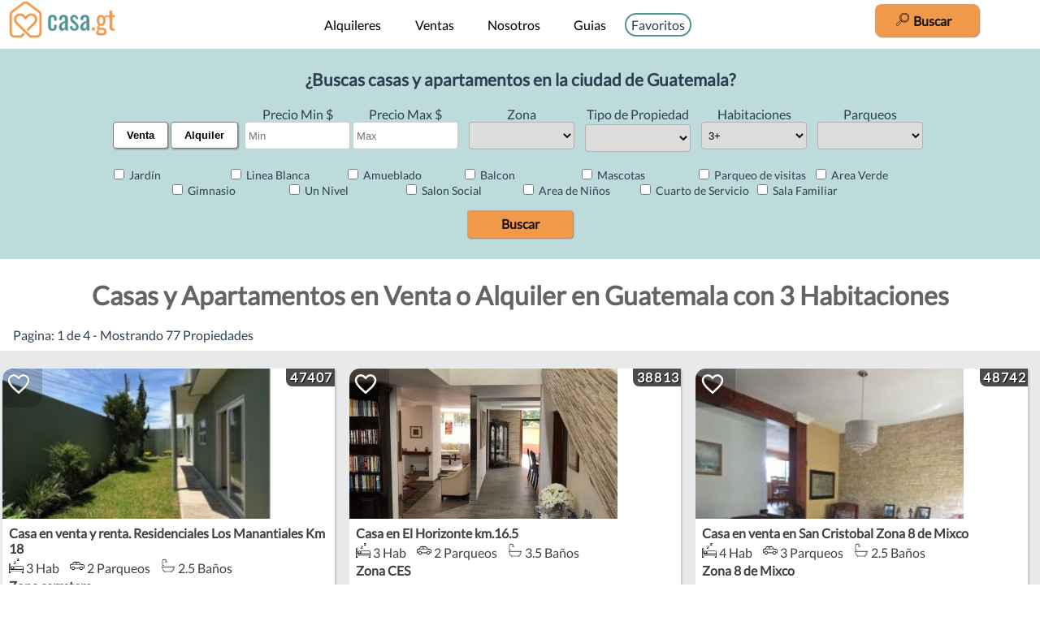

--- FILE ---
content_type: text/html; charset=utf-8
request_url: https://casa.gt/todo/Casa,Apartamento/zona_todo/?bedrooms=3&amenities=estudio
body_size: 18676
content:
<!doctype html>
<html data-n-head-ssr lang="es" data-n-head="%7B%22lang%22:%7B%22ssr%22:%22es%22%7D%7D">
  <head >
    <meta data-n-head="ssr" charset="utf-8"><meta data-n-head="ssr" name="viewport" content="initial-scale=1.0, width=device-width"><meta data-n-head="ssr" data-hid="language" content="es"><meta data-n-head="ssr" data-hid="og-title" property="og:title" content="Casa.gt - Propiedades en venta y alquiler"><meta data-n-head="ssr" data-hid="og-type" property="og:type" content="website"><meta data-n-head="ssr" data-hid="og-url" property="og:url" content="https://casa.gt"><meta data-n-head="ssr" data-hid="og-image" property="og:image" content="https://i.casa.gt/site/casa_gt_logo.png"><meta data-n-head="ssr" data-hid="og-locale" property="og:locale" content="es_GT"><meta data-n-head="ssr" data-hid="og-site-name" property="og:site_name" content="casa.gt"><meta data-n-head="ssr" data-hid="twitter-card" name="twitter:card" content="summary_large_image"><meta data-n-head="ssr" data-hid="twitter-title" property="twitter:title" content="Casa.gt - Propiedades en venta y alquiler"><meta data-n-head="ssr" data-hid="twitter-image" property="twitter:image" content="https://i.casa.gt/site/casa_gt_logo.png"><meta data-n-head="ssr" data-hid="dummy" name="dummy-meta" content="Default"><meta data-n-head="ssr" data-hid="theme-color" content="#f4abaa"><meta data-n-head="ssr" data-hid="description" name="description" content="casa.gt - 77 resultados - estudio -  3 Habitaciones - Casa y Apartamento - Guatemala"><meta data-n-head="ssr" data-hid="og-description" content="casa.gt - 77 resultados - estudio -  3 Habitaciones - Casa y Apartamento - Guatemala"><meta data-n-head="ssr" data-hid="twitter-description" content="casa.gt - 77 resultados - estudio -  3 Habitaciones - Casa y Apartamento - Guatemala"><title>Casa.gt - Casas y Apartamentos en Venta o Alquiler en Guatemala con 3 Habitaciones</title><link data-n-head="ssr" rel="icon" type="image/x-icon" href="/favicon.ico"><link data-n-head="ssr" rel="author" type="text/plain" href="/humans.txt"><link data-n-head="ssr" rel="apple-touch-icon" sizes="60x60" href="/apple-icon-60x60.png"><link data-n-head="ssr" rel="apple-touch-icon" sizes="76x76" href="/apple-icon-76x76.png"><link data-n-head="ssr" rel="apple-touch-icon" sizes="120x120" href="/apple-icon-120x120.png"><link data-n-head="ssr" rel="apple-touch-icon" sizes="152x152" href="/apple-icon-152x152.png"><link data-n-head="ssr" rel="apple-touch-icon" sizes="180x180" href="/apple-icon-180x180.png"><link data-n-head="ssr" rel="icon" type="image/png" sizes="192x192" href="/android-icon-192x192.png"><link data-n-head="ssr" rel="icon" type="image/png" sizes="32x32" href="/favicon-32x32.png"><link data-n-head="ssr" rel="icon" type="image/png" sizes="96x96" href="/favicon-96x96.png"><link data-n-head="ssr" rel="icon" type="image/png" sizes="16x16" href="/favicon-16x16.png"><link data-n-head="ssr" rel="manifest" href="/manifest.json"><link data-n-head="ssr" rel="preconnect" href="https://www.googletagmanager.com"><link data-n-head="ssr" rel="preconnect" href="https://www.google-analytics.com"><link data-n-head="ssr" rel="preload" as="font" href="https://i.casa.gt/fonts/S6uyw4BMUTPHjx4wXiWtFCc.woff2" crossorigin="true"><link data-n-head="ssr" data-hid="canonical" rel="canonical" href="https://casa.gt/todo/Casa,Apartamento/zona_todo/?bedrooms=3&amp;amenities=estudio"><script data-n-head="ssr" data-hid="gtm-script">if(!window._gtm_init){window._gtm_init=1;(function(w,n,d,m,e,p){w[d]=(w[d]==1||n[d]=='yes'||n[d]==1||n[m]==1||(w[e]&&w[e][p]&&w[e][p]()))?1:0})(window,navigator,'doNotTrack','msDoNotTrack','external','msTrackingProtectionEnabled');(function(w,d,s,l,x,y){w[x]={};w._gtm_inject=function(i){if(w.doNotTrack||w[x][i])return;w[x][i]=1;w[l]=w[l]||[];w[l].push({'gtm.start':new Date().getTime(),event:'gtm.js'});var f=d.getElementsByTagName(s)[0],j=d.createElement(s);j.async=true;j.src='https://www.googletagmanager.com/gtm.js?id='+i;f.parentNode.insertBefore(j,f);};w[y]('GTM-WHR5BGQ')})(window,document,'script','dataLayer','_gtm_ids','_gtm_inject')}</script><link rel="preload" href="/_nuxt/9748eb7.js" as="script"><link rel="preload" href="/_nuxt/02febdd.js" as="script"><link rel="preload" href="/_nuxt/b6519fc.js" as="script"><link rel="preload" href="/_nuxt/99345a9.js" as="script"><link rel="preload" href="/_nuxt/3170b2d.js" as="script"><style data-vue-ssr-id="9593c05c:0 b235ecb4:0 b2f0e3f2:0 79ab7549:0 b3b0fdf4:0 190562c8:0 3c6f5abb:0 613a8984:0 060d6634:0">@font-face{font-display:swap;font-family:"Lato";font-style:normal;font-weight:400;src:url(https://i.casa.gt/fonts/S6uyw4BMUTPHjx4wXiWtFCc.woff2) format("woff"),url(https://i.casa.gt/fonts/lato/Lato-Regular.ttf) format("truetype")}a,abbr,acronym,address,applet,article,aside,audio,b,big,blockquote,body,canvas,caption,center,cite,code,dd,del,details,dfn,div,dl,dt,em,embed,fieldset,figcaption,figure,footer,form,h1,h2,h3,h4,h5,h6,header,hgroup,html,i,iframe,img,ins,kbd,label,legend,li,main,mark,menu,nav,object,ol,output,p,pre,q,ruby,s,samp,section,small,span,strike,strong,sub,summary,sup,table,tbody,td,tfoot,th,thead,time,tr,tt,u,ul,var,video{border:0;font-display:swap;font-family:"Lato",serif;font-size:100%;line-height:1.2em;margin:0;padding:0;vertical-align:baseline}footer,header,main,menu,nav,section{display:block}html{box-sizing:border-box}*,:after,:before{box-sizing:inherit}[hidden]{display:none}ol,ul{list-style:none}blockquote,q{quotes:none}blockquote:after,blockquote:before,q:after,q:before{content:"";content:none}table{border-collapse:collapse;border-spacing:0}body{margin:0}:root{--main-website-navbar-color:#000;--casagt-main-title-color:#3b4144;--main-website-accent-color:#3b4144;--main-website-accent-color2:#f0994b;--main-website-button-color:#519395;--main-website-button-color-dark:#256e72;--main-website-button-light:#bedbdb;--main-website-button-text:#fff;--main-website-button-text-hicontrast:#1e1414;--main-website-title-color:#646464;--main-website-backround-light:#fff;--main-website-backround-mid:#e8e9ea;--main-navbar-background:hsla(0,0%,100%,.9)}#app{-moz-osx-font-smoothing:grayscale;-webkit-font-smoothing:antialiased;color:#2c3e50;font-family:"Open Sans",sans-serif}.padding-1rem{padding:1rem}.round-border{border-radius:.5em}.main_nav{background-color:hsla(0,0%,100%,.9);background-color:var(--main-navbar-background);height:60px;left:0;margin:0;position:fixed;right:0;top:0;width:100%;z-index:1}.no_top_margin{height:100%;margin:0}.darkBackground{background-color:#3b4144;background-color:var(--main-website-accent-color)}.backgroundMid{background-color:#7f828b}.backgroundWhite,.main-title{background-color:#fff}.main-title{background-color:var(--main-website-backround-light);color:#646464;color:var(--main-website-title-color);font-size:32px;font-weight:700;margin:10px;padding:10px;text-align:center}.guia_title{color:#256e72;color:var(--main-website-button-color-dark);font-size:22px;font-weight:700;line-height:1.15;orphans:2;padding-bottom:3pt;padding-top:0;page-break-after:avoid;text-align:left;widows:2}.guia_content{background-color:#fff;line-height:1.5;margin:0 auto;max-width:800px;padding:16px;text-align:center}.subtitle3{color:#666;font-size:15pt;line-height:1.15;orphans:2;padding-bottom:16pt;padding-top:0;page-break-after:avoid;text-align:left;widows:2}.subtitle2{color:#256e72;color:var(--main-website-button-color-dark);font-size:14pt;font-style:normal;font-weight:500;-webkit-text-decoration:none;text-decoration:none;vertical-align:baseline}.subtitle{background-size:100px;color:#2d5152;font-size:22px;margin:10px;text-align:center}.topMargin2em{margin-top:2em}.propiedad_list_image_cointainer{height:185px;overflow:hidden;position:relative;width:100%}.propiedad_list_image{min-height:185px;min-width:330px}.prpiedad_list_offer-type{background-color:rgba(99,99,99,.71);color:#f8f8ff;display:inline-block;font-size:.9em;margin:0 30px;padding:.2em;text-align:center;width:4em}.propiedad_list_image_cointainer_test{border:3px solid #cbdde0;display:inline-block;height:250px;max-width:330px;text-align:center;vertical-align:center}.prpiedad_list_offer-type-container{bottom:0;left:0;position:absolute}.mainPropertyContainer{background-color:#e8e9ea;background-color:var(--main-website-backround-mid);display:flex;flex-wrap:wrap;justify-content:space-evenly;padding-top:1rem}.sectionTitle{background-color:#c9ccd5}.sectionContainer,.sectionTitle{color:#000;font-weight:700;text-align:left}.sectionContainer{border-bottom:2px solid #000;padding-top:10px}.propiedad_price_line{bottom:0;font-weight:700;position:absolute;width:100%}.propiedad_list_amenity{margin-right:10px}.propiedad_list_info_conatiner{text-align:left}.propertyPage{background-color:#e8e9ea;background-color:var(--main-website-backround-mid);margin-top:60px}.propertyBackground{background-color:#fff;margin:10px;padding:10px}.propiedad_image_list{min-width:200px}a.no_a_style:active,a.no_a_style:hover,a.no_a_style:link,a.no_a_style:visited{color:inherit;cursor:pointer;margin:0;padding:0;-webkit-text-decoration:none;text-decoration:none}.nomargin{margin:2px}.testredborder{border:1px solid red}.page-enter-active,.page-leave-active{transition:opacity .2s}.page-enter,.page-leave-to{opacity:0}.width-100{width:100%}.font-bold{font-weight:700}.searchButton,a:active,a:hover,a:link,a:visited{-webkit-text-decoration:none;text-decoration:none}.searchButton{background-color:#519395;background-color:var(--main-website-button-color);border-bottom:1px solid #519395;border-bottom:1px solid var(--main-website-button-color);border-left:none;border-radius:1em;border-right:none;border-top:1px solid #519395;border-top:1px solid var(--main-website-button-color);color:#1e1414;color:var(--main-website-button-text-hicontrast);cursor:pointer;font-family:inherit;font-size:1em;font-weight:700;height:30px;margin:0;padding:3px 6px;vertical-align:top;width:200px}.searchButton:disabled{background-color:#ccc;border:1px solid #999;color:#666}.searchButton.mini-search-button{height:2.5em;width:2.5em}.button-shadow{box-shadow:1px 1px 2px gray}.margin-y-10{margin-bottom:10px;margin-top:10px}.margin-y-15{margin-bottom:15px;margin-top:15px}.margin-y-20{margin-bottom:20px;margin-top:20px}.margin-top-page{margin-top:60px}.margin-left-1rem{margin-left:1rem}@media screen and (max-width:480px){.hide-on-mobile{display:none}.margin-top-page{margin-top:50px}}@media screen and (max-width:820px){.propertyBackground{margin:10px 0}.main-title{margin:0}}.text-center{text-align:center}.font-awesome-icons-15{font-size:15px;height:15px}.font-awesome-icons-20{font-size:20px;height:20px}.font-awesome-icons-25{font-size:25px;height:25px}.font-awesome-icons-30{font-size:30px;height:30px}.font-awesome-icons-40{font-size:40px;height:40px}.font-awesome-icons-carousel-control-3em{height:3em}.custom-input-appearance{border:1px solid rgba(60,60,60,.26);border-radius:4px;height:34px;line-height:22px;padding:4px;width:130px}.amenity-checkbox{font-size:.9em;text-align:left;width:10em}@media screen and (max-width:480px){.width-auto-on-mobile{width:auto}}.cursor-pointer{cursor:pointer}@media screen and (min-width:480px){.show-only-on-mobile{display:none!important}}@media screen and (max-width:480px){.hide-only-on-mobile{display:none!important}}@media screen and (min-width:720px){.show-only-on-tablet{display:none!important}}.hero_container{background-repeat:no-repeat;background-size:100% auto;color:var(----main-website-button-text-hicontrast);height:40vh;position:relative;width:100%}.hero_title{font-weight:700;margin:5%}.hero_subtitle{margin:5%;text-align:center}.blog-section-main-container{align-items:center;display:flex;flex-direction:column;justify-content:center}.blog-section-main-info-container{margin:0 0 2em;max-width:1100px}.blog-section-title{font-size:1.1em;font-weight:700;margin-bottom:10px}.blog-section-content{line-height:1.33rem}.mas-propiedades-button-container{padding:1rem;text-align:center}.pagination-item{cursor:pointer;font-size:16px;margin:0 10px}.pagination{color:#000;-webkit-text-decoration:none;text-decoration:none}.pagination-current{color:#519395;color:var(--main-website-button-color);font-weight:700}
.v-select{font-family:inherit;position:relative}.v-select,.v-select *{box-sizing:border-box}@keyframes vSelectSpinner{0%{transform:rotate(0deg)}to{transform:rotate(1turn)}}.vs__fade-enter-active,.vs__fade-leave-active{transition:opacity .15s cubic-bezier(1,.5,.8,1)}.vs__fade-enter,.vs__fade-leave-to{opacity:0}.vs--disabled .vs__clear,.vs--disabled .vs__dropdown-toggle,.vs--disabled .vs__open-indicator,.vs--disabled .vs__search,.vs--disabled .vs__selected{background-color:#f8f8f8;cursor:not-allowed}.v-select[dir=rtl] .vs__actions{padding:0 3px 0 6px}.v-select[dir=rtl] .vs__clear{margin-left:6px;margin-right:0}.v-select[dir=rtl] .vs__deselect{margin-left:0;margin-right:2px}.v-select[dir=rtl] .vs__dropdown-menu{text-align:right}.vs__dropdown-toggle{-webkit-appearance:none;-moz-appearance:none;appearance:none;background:none;border:1px solid rgba(60,60,60,.26);border-radius:4px;display:flex;padding:0 0 4px;white-space:normal}.vs__selected-options{display:flex;flex-basis:100%;flex-grow:1;flex-wrap:wrap;padding:0 2px;position:relative}.vs__actions{align-items:center;display:flex;padding:4px 6px 0 3px}.vs--searchable .vs__dropdown-toggle{cursor:text}.vs--unsearchable .vs__dropdown-toggle{cursor:pointer}.vs--open .vs__dropdown-toggle{border-bottom-color:transparent;border-bottom-left-radius:0;border-bottom-right-radius:0}.vs__open-indicator{fill:rgba(60,60,60,.5);transform:scale(1);transition:transform .15s cubic-bezier(1,-.115,.975,.855);transition-timing-function:cubic-bezier(1,-.115,.975,.855)}.vs--open .vs__open-indicator{transform:rotate(180deg) scale(1)}.vs--loading .vs__open-indicator{opacity:0}.vs__clear{fill:rgba(60,60,60,.5);background-color:transparent;border:0;cursor:pointer;margin-right:8px;padding:0}.vs__dropdown-menu{background:#fff;border:1px solid rgba(60,60,60,.26);border-radius:0 0 4px 4px;border-top-style:none;box-shadow:0 3px 6px 0 rgba(0,0,0,.15);display:block;left:0;list-style:none;margin:0;max-height:350px;min-width:160px;overflow-y:auto;padding:5px 0;position:absolute;text-align:left;top:calc(100% - 1px);width:100%;z-index:1000}.vs__no-options{text-align:center}.vs__dropdown-option{clear:both;color:#333;display:block;line-height:1.42857143;padding:3px 20px;white-space:nowrap}.vs__dropdown-option:hover{cursor:pointer}.vs__dropdown-option--highlight{background:#5897fb;color:#fff}.vs__selected{align-items:center;background-color:#f0f0f0;border:1px solid rgba(60,60,60,.26);border-radius:4px;color:#333;display:flex;line-height:1.4;margin:4px 2px 0;padding:0 .25em}.vs__deselect{fill:rgba(60,60,60,.5);-webkit-appearance:none;-moz-appearance:none;appearance:none;background:none;border:0;cursor:pointer;display:inline-flex;margin-left:4px;padding:0;text-shadow:0 1px 0 #fff}.vs--single .vs__selected{background-color:transparent;border-color:transparent}.vs--single.vs--open .vs__selected{opacity:.4;position:absolute}.vs--single.vs--searching .vs__selected{display:none}.vs__search::-ms-clear,.vs__search::-webkit-search-cancel-button,.vs__search::-webkit-search-decoration,.vs__search::-webkit-search-results-button,.vs__search::-webkit-search-results-decoration{display:none}.vs__search,.vs__search:focus{-webkit-appearance:none;-moz-appearance:none;appearance:none;background:none;border:1px solid transparent;border-left:none;box-shadow:none;flex-grow:1;font-size:1em;line-height:1.4;margin:4px 0 0;max-width:100%;outline:none;padding:0 7px;width:0}.vs__search::-moz-placeholder{color:inherit}.vs__search::placeholder{color:inherit}.vs--unsearchable .vs__search{opacity:1}.vs--unsearchable .vs__search:hover{cursor:pointer}.vs--single.vs--searching:not(.vs--open):not(.vs--loading) .vs__search{opacity:.2}.vs__spinner{align-self:center;animation:vSelectSpinner 1.1s linear infinite;border:.9em solid hsla(0,0%,39%,.1);border-left-color:rgba(60,60,60,.45);font-size:5px;opacity:0;overflow:hidden;text-indent:-9999em;transform:translateZ(0);transition:opacity .1s}.vs__spinner,.vs__spinner:after{border-radius:50%;height:5em;width:5em}.vs--loading .vs__spinner{opacity:1}
.nuxt-progress{background-color:red;height:2px;left:0;opacity:1;position:fixed;right:0;top:0;transition:width .1s,opacity .4s;width:0;z-index:999999}.nuxt-progress.nuxt-progress-notransition{transition:none}.nuxt-progress-failed{background-color:red}
h3[data-v-4727be06]{margin:40px 0 0}ul[data-v-4727be06]{list-style-type:none;padding:0}li[data-v-4727be06]{display:inline-block;margin:0 10px}.nav_link_container[data-v-4727be06]{left:calc(50% - 260px);position:absolute;top:1.3em}.favoritas[data-v-4727be06]{left:calc(50% - 350px)}.nav_button[data-v-4727be06]{border-radius:.4em;color:var(--main-website-navbar-color);margin:.6em;padding:.6em;-webkit-text-decoration:none;text-decoration:none;text-shadow:0 0 3px #e1f2ff;width:100px}.nav_button[data-v-4727be06]:hover{background-color:#eee}.logo[data-v-4727be06]{left:10px;position:absolute}.hamburger-menu[data-v-4727be06]{position:relative}.toggle[data-v-4727be06]{display:none;height:20px;position:absolute;right:0;top:15px;width:80px}.toggle span[data-v-4727be06]{background:#000;box-shadow:0 2px 2px rgba(0,0,0,.2);display:block;height:4px;left:50%;position:absolute;top:50%;transform:translate(-50%,-50%);transition:.5s;width:30px}.toggle span[data-v-4727be06]:first-child{transform:translate(-50%,-50%) translateY(-15px);transition:.2s}.toggle span[data-v-4727be06]:nth-child(4){transform:translate(-50%,-50%) translateY(15px);transition:.2s}.toggle.active span[data-v-4727be06]:first-child{opacity:0;transform:translate(-50%,-50%) translateY(-25px)}.toggle.active span[data-v-4727be06]:nth-child(4){opacity:0;transform:translate(-50%,-50%) translateY(25px)}.toggle.active span[data-v-4727be06]:nth-child(2){transform:translate(-50%,-50%) rotate(45deg);transition-delay:.2s}.toggle.active span[data-v-4727be06]:nth-child(3){transform:translate(-50%,-50%) rotate(-45deg);transition-delay:.2s}.d-block-only-on-tablet[data-v-4727be06]{display:none}.NavbarWhatsappButton[data-v-4727be06]{background-color:#00e676;border-bottom-color:#00e676;border-left:#00e676;border-radius:50%;border-right:#00e676;border-top-color:#00e676;color:#fff;cursor:pointer;display:none;font-family:inherit;font-size:1em;font-weight:700;height:2.5em;justify-content:center;margin:0;padding:.5em;position:absolute;right:125px;top:5px;vertical-align:top;width:2.5em}.bounce[data-v-4727be06]{animation:bounce .75s 9}@media screen and (max-width:980px){.d-block-only-on-tablet[data-v-4727be06]{display:block}.nav_button[data-v-4727be06]{margin:.4em}.nav_link_container[data-v-4727be06]{display:flex;flex-direction:column;opacity:0;visibility:hidden}.nav_link_container.active[data-v-4727be06]{align-items:center;background-color:rgba(201,204,213,.9);display:flex;flex-direction:column;left:auto;opacity:1;position:relative;top:auto;transform:translateY(60px);transition:opacity .6s,visibility .6s;visibility:visible;z-index:1}.nav_link_container.active a[data-v-4727be06]{text-align:center}.toggle[data-v-4727be06]{display:block}}.navbar-serch-button[data-v-4727be06]{display:block;height:2.5em;padding:.5em;position:absolute;right:75px;top:5px;width:2.5em}.navbar-search-container[data-v-4727be06]{display:none}.navbar-search-container.active[data-v-4727be06]{background-color:var(--main-navbar-background);border:1px solid red;display:block;margin-top:60px;padding-bottom:1rem;padding-top:1rem;position:relative;width:100%;z-index:1}.navbar-search-container @media screen and(max-width: 480px)[data-v-4727be06]{margin-top:50px}.search-bar-2-close-button-container[data-v-4727be06]{cursor:pointer;font-size:2em;padding-right:1em;text-align:right}.search-word-in-navbar[data-v-4727be06]{display:none}.navbar-logo[data-v-4727be06]{height:58px;width:133px}@media screen and (max-width:480px){.nav_link_container.active[data-v-4727be06]{transform:translateY(50px)}.navbar-logo[data-v-4727be06]{height:48px}.main_nav[data-v-4727be06]{height:50px}.NavbarWhatsappButton[data-v-4727be06]{display:flex}}@media screen and (min-width:1050px){.search-word-in-navbar[data-v-4727be06]{display:inline-block;margin-right:10px}.navbar-serch-button[data-v-4727be06]{border-radius:.5em;width:8em}}.login-button[data-v-4727be06]{border:2px solid var(--main-website-button-color);border-radius:1em;cursor:pointer;padding:3px 6px}.login-button[data-v-4727be06]:hover{background-color:var(--main-website-button-color)}.valid-input[data-v-4727be06]{border-bottom:3px solid #0f0}.invalid-input[data-v-4727be06]{border-bottom:3px solid red}
.modal[data-v-232c3fd6]{background-color:rgba(0,0,0,.5);height:100%;left:0;opacity:0;position:fixed;top:0;transform:scale(1.1);transition:visibility 0s linear .25s,opacity .25s 0s,transform .25s;visibility:hidden;width:100%}.modal-content[data-v-232c3fd6]{background-color:#fff;border-radius:.5rem;left:50%;max-width:90%;padding:1rem 1.5rem;position:absolute;top:50%;transform:translate(-50%,-50%);width:24rem}.close-button[data-v-232c3fd6]{background-color:#d3d3d3;border-radius:.25rem;cursor:pointer;float:right;line-height:1.5rem;text-align:center;width:1.5rem}.close-button[data-v-232c3fd6] :hover{background-color:#a9a9a9}.show-modal[data-v-232c3fd6]{opacity:1;transform:scale(1);transition:visibility 0s linear 0s,opacity .25s 0s,transform .25s;visibility:visible}
.mas-propiedades-button-container{padding:1rem;text-align:center}li{padding:4px}
.border-box[data-v-b1d04e8c]{border-radius:5px;display:inline-block;min-width:130px;vertical-align:top}.selectedbutton[data-v-b1d04e8c]{background-color:var(--main-website-button-color);color:var(--main-website-button-text-hicontrast)}.unselectedbutton[data-v-b1d04e8c]{background-color:var(--main-website-button-text);color:var(--main-website-navbar-color)}.venta-renta-buttons[data-v-b1d04e8c]{border:1px solid gray;border-radius:4px;cursor:pointer;font-weight:700;padding:.5rem 1rem}.negocio-botones-container[data-v-b1d04e8c]{margin-top:1.5em}@media screen and (max-width:480px){.negocio-botones-container[data-v-b1d04e8c]{display:block;margin-top:0;text-align:center}}
.propiedad_list_main[data-v-affd6fbc]{background-color:#fff;border-bottom-right-radius:.8em;border-top-left-radius:.8em;box-shadow:2px 2px 2px hsla(196,8%,64%,.51);display:inline-block;flex:auto;height:295px;margin:6px 15px 1rem 3px;max-width:min(75vw,450px);overflow:hidden;position:relative;vertical-align:top;width:330px}@media screen and (max-width:468px){.propiedad_list_main[data-v-affd6fbc]{min-width:310px;width:468px}.propiedad_list_image_cointainer[data-v-affd6fbc]{max-width:100%}}.fixed-card-text-height[data-v-affd6fbc]{max-height:250px;min-height:250px}.info-container-background.info-container-background[data-v-affd6fbc]{background-color:#fff}.info-container[data-v-affd6fbc]{padding:.5em;position:relative}.codigo_en_foto[data-v-affd6fbc]{background-color:#ff0;font-weight:700;padding:.3em;position:absolute;right:.5em;text-shadow:#000 .1em .1em;top:.5em}.accent-color[data-v-affd6fbc]{color:var(--main-website-accent-color)}.accent-color2[data-v-affd6fbc]{color:#3b4144}.button-custom-outline[data-v-affd6fbc]{background-image:none;border:1px solid var(--main-website-accent-color);border-radius:4px;cursor:pointer;display:inline-block;font-size:14px;font-weight:400;margin-bottom:0;padding:6px 12px;text-align:center;-webkit-text-decoration:none;text-decoration:none;text-transform:uppercase;user-select:none;-moz-user-select:none;-webkit-user-select:none;-ms-user-select:none;vertical-align:middle;white-space:nowrap}.button-custom-outline[data-v-affd6fbc],a.button-custom-outline[data-v-affd6fbc]{color:var(--main-website-accent-color)}a.button-custom-outline[data-v-affd6fbc]:hover{color:#fff}.button-custom-outline[data-v-affd6fbc]:hover{background-color:var(--main-website-accent-color);background-image:none!important;color:#fff;transition:background-color .3s}.codigoInImage[data-v-affd6fbc]{background-color:rgba(0,0,0,.7);border-bottom-left-radius:.5em;font-weight:bolder;padding:.1em .1em .1em .3em;right:0}.codigoInImage[data-v-affd6fbc],.favoritesHeart[data-v-affd6fbc]{color:#fff;letter-spacing:.1em;position:absolute;text-shadow:1px 1px #000;top:0}.favoritesHeart[data-v-affd6fbc]{background-color:rgba(0,0,0,.2);border-bottom-right-radius:.5em;font-size:32px;height:48px;left:1px;padding:.1em;width:48px}.noDisponibleLabel[data-v-affd6fbc]{background-color:rgba(255,50,50,.75);border-radius:.7rem;color:#fff;font-weight:700;left:17.5%;padding:.5rem;position:absolute;text-align:center;top:0;width:65%}.offer-type-container[data-v-affd6fbc]{float:right;margin:0;position:absolute;right:0;top:20px}.offer-type[data-v-affd6fbc]{background-color:var(--main-website-accent-color);color:#fff;display:inline-block;float:right;margin-right:15px;padding:5px 15px;top:20px}.offer-type[data-v-affd6fbc]:first-child{margin-right:0}.font-weight-bold[data-v-affd6fbc]{font-weight:700}.margin-left-4[data-v-affd6fbc]{margin-left:4px}.line_separate_min[data-v-affd6fbc]{margin-bottom:.2em;margin-top:.2em}.detalles-button-container-div[data-v-affd6fbc]{margin:1rem 0;padding:.5rem;text-align:right}.detalles-button-container-div>button[data-v-affd6fbc]{background-color:transparent;border:1px solid red;color:red}a.nostyle[data-v-affd6fbc]:link,a.nostyle[data-v-affd6fbc]:visited{color:inherit;cursor:pointer;text-decoration:inherit}.visto_label[data-v-affd6fbc]{background-color:rgba(0,0,0,.7);border-top-left-radius:.5em;bottom:0;color:#fff;font-weight:bolder;letter-spacing:.1em;padding:.1em .1em .1em .3em;position:absolute;right:0}
.footerMainContainer[data-v-5d74d774]{margin:0;padding-bottom:2em;padding-top:2em;position:relative;text-align:center;width:100%}.footerBar[data-v-5d74d774]{display:flex;flex-wrap:wrap;justify-content:space-around}.footerInfo[data-v-5d74d774]{color:inherit;cursor:pointer;display:inline-block;line-height:1.2em;margin:1em;padding-right:1.5em;-webkit-text-decoration:none;text-decoration:none;vertical-align:top}@media screen and (max-width:768px){.footerInfo[data-v-5d74d774]{border-right:none}}</style>
  </head>
  <body >
    <noscript data-n-head="ssr" data-hid="gtm-noscript" data-pbody="true"><iframe src="https://www.googletagmanager.com/ns.html?id=GTM-WHR5BGQ&" height="0" width="0" style="display:none;visibility:hidden" title="gtm"></iframe></noscript><div data-server-rendered="true" id="__nuxt"><!----><div id="__layout"><div id="app"><div class="main_nav" data-v-4727be06><span class="logo" data-v-4727be06><a href="/" class="nuxt-link-active" data-v-4727be06><img data-src="https://i.casa.gt/site/casa-gt-logo-58h.png" alt="Logo de Casa.gt" data-srcset="https://i.casa.gt/site/casa-gt-logo-58h.png 1x,https://i.casa.gt/site/casa-gt-logo-116h.png 2x,https://i.casa.gt/site/casa-gt-logo-174h.png 3x" sizes="58h" src="https://i.casa.gt/site/1x1.png" class="navbar-logo" style="width:133px;height:48px;" data-v-4727be06></a></span> <div class="nav_link_container" data-v-4727be06><a href="/alquiler/" class="nav_button" data-v-4727be06>Alquileres</a> <a href="/venta/" class="nav_button" data-v-4727be06>Ventas</a> <a href="/nosotros" class="nav_button" data-v-4727be06>Nosotros</a> <a href="/guias/" class="nav_button" data-v-4727be06>Guias</a> <!----> <div style="width: 83px; height: 29px; display:  inline-block;" data-v-4727be06><span class="login-button" data-v-4727be06>Favoritos</span></div> <div aria-label="Buscar" class="searchButton d-block-only-on-tablet" style="margin-top:10px; margin-bottom: 10px;" data-v-4727be06><img data-src="https://i.casa.gt/site/search.svg" alt="S" src="https://i.casa.gt/site/1x1.png" style="width:16px;height:16px;" data-v-4727be06> Buscar
            </div></div> <a href="/whatsapp" aria-label="Enviar un mensaje de Whatsapp" target="_self" class="NavbarWhatsappButton button-shadow" data-v-4727be06><img data-src="https://i.casa.gt/site/whatsapp.svg" alt="S" src="https://i.casa.gt/site/1x1.png" style="width:24px;height:24px;" data-v-4727be06></a> <a href="/todo/todo/zona_todo" data-v-4727be06><button aria-label="Buscar" class="searchButton button-shadow navbar-serch-button bounce" style="background-color:var(--main-website-accent-color2);border:var(--main-website-accent-color2);" data-v-4727be06><img data-src="https://i.casa.gt/site/search.svg" alt="S" src="https://i.casa.gt/site/1x1.png" style="height:1em;margin:0 2px;width:1em;" data-v-4727be06> <span class="search-word-in-navbar" data-v-4727be06>  Buscar </span></button></a> <div class="toggle" data-v-4727be06><span data-v-4727be06></span> <span data-v-4727be06></span> <span data-v-4727be06></span> <span data-v-4727be06></span></div> <div data-v-4727be06><div class="modal" data-v-232c3fd6 data-v-4727be06><div class="modal-content" data-v-232c3fd6><span class="close-button" data-v-232c3fd6>×</span> <span class="main-model-container" data-v-232c3fd6><span data-v-232c3fd6 data-v-4727be06><label data-v-232c3fd6 data-v-4727be06><span style="font-size:0.84em;" data-v-232c3fd6 data-v-4727be06>Ingresa tu correo para que puedas guardar tus favoritos y ver nuevas sugerencias</span> <input type="email" placeholder="E-Mail" oninvalid="this.setCustomValidity('Ingrese un correo valido')" value="" class="contact-input" style="margin-top:10px;width:100%;padding:5px;" data-v-232c3fd6 data-v-4727be06></label> <div style="text-align:center;margin-top:10px;" data-v-232c3fd6 data-v-4727be06><button disabled="disabled" class="searchButton" data-v-232c3fd6 data-v-4727be06>Acceder</button></div></span></span></div></div></div> <div data-v-4727be06><div class="modal" data-v-232c3fd6 data-v-4727be06><div class="modal-content" data-v-232c3fd6><span class="close-button" data-v-232c3fd6>×</span> <span class="main-model-container" data-v-232c3fd6><span data-v-232c3fd6 data-v-4727be06><div data-v-232c3fd6 data-v-4727be06>¿Desea salir?</div> <div style="margin-top:10px;" data-v-232c3fd6 data-v-4727be06><button class="searchButton" style="width:50px;margin-right:15px;" data-v-232c3fd6 data-v-4727be06>Si</button> <button class="searchButton" style="width:50px;margin-right:15px;" data-v-232c3fd6 data-v-4727be06>no</button></div></span></span></div></div></div></div> <div attribution="setup_tool" page_id="275976452415307" theme_color="#3b5998" class="fb-customerchat"></div> <div data-fetch-key="index:0" class="margin-top-page"><div style="display:flex;justify-content:center;background-color:var(--main-website-button-light);margin:1em 0;" data-v-b1d04e8c><div style="margin: 10px;" data-v-b1d04e8c><div style="text-align: center; margin: 1em;" data-v-b1d04e8c><h2 style="font-size: 1.3em; font-weight: bold;" data-v-b1d04e8c>¿Buscas casas y apartamentos en la ciudad de Guatemala?</h2></div> <div class="form-group row" style="vertical-align: top;" data-v-b1d04e8c><div class="margin-bottom-10" style="margin-bottom: 5px; text-align: center;" data-v-b1d04e8c><div class="border-box negocio-botones-container" data-v-b1d04e8c><button class="venta-renta-buttons button-shadow unselectedbutton" data-v-b1d04e8c>Venta
                        </button> <button class="venta-renta-buttons button-shadow unselectedbutton" data-v-b1d04e8c>Alquiler
                        </button></div> <div class="border-box" style="padding: 5px" data-v-b1d04e8c><label style="display: inline-block" data-v-b1d04e8c><span style="display: block;" data-v-b1d04e8c>Precio Min $</span> <input type="text" placeholder="Min" class="custom-input-appearance" data-v-b1d04e8c></label> <label style="display: inline-block" data-v-b1d04e8c><span style="display: block;" data-v-b1d04e8c>Precio Max $</span> <input type="text" placeholder="Max" class="custom-input-appearance" data-v-b1d04e8c></label></div> <div class="border-box" style="padding: 5px" data-v-b1d04e8c><label data-v-b1d04e8c><span style="display: block" data-v-b1d04e8c>Zona</span> <input type="text" placeholder="Zona" class="custom-input-appearance" data-v-b1d04e8c></label></div> <div class="border-box width-auto-on-mobile" style="padding: 5px;" data-v-b1d04e8c><label data-v-b1d04e8c><div class="text-center" style="margin-bottom: 3px" data-v-b1d04e8c>Tipo de Propiedad</div> <div data-v-b1d04e8c><select class="custom-input-appearance" data-v-b1d04e8c><option value="" selected="selected" data-v-b1d04e8c></option> <option value="Casa,Apartamento" data-v-b1d04e8c>Casa,Apartamento</option><option value="Casa" data-v-b1d04e8c>Casa</option><option value="Apartamento" data-v-b1d04e8c>Apartamento</option><option value="Local" data-v-b1d04e8c>Local</option><option value="Oficina" data-v-b1d04e8c>Oficina</option><option value="Edificio" data-v-b1d04e8c>Edificio</option><option value="Terreno" data-v-b1d04e8c>Terreno</option><option value="Finca" data-v-b1d04e8c>Finca</option><option value="Bodega" data-v-b1d04e8c>Bodega</option><option value="Otro" data-v-b1d04e8c>Otro</option><option value="OfiBodega" data-v-b1d04e8c>OfiBodega</option><option value="Townhouse" data-v-b1d04e8c>Townhouse</option><option value="Clinica" data-v-b1d04e8c>Clinica</option></select></div></label></div> <div class="border-box" style="padding: 5px" data-v-b1d04e8c><label data-v-b1d04e8c><span style="display: block;" data-v-b1d04e8c>Habitaciones</span> <select class="custom-input-appearance" data-v-b1d04e8c><option value="" data-v-b1d04e8c></option> <option value="1" data-v-b1d04e8c>1+</option> <option value="2" data-v-b1d04e8c>2+</option> <option value="3" data-v-b1d04e8c>3+</option> <option value="4" data-v-b1d04e8c>4+</option> <option value="5" data-v-b1d04e8c>5+</option></select></label></div> <div class="border-box" style="padding: 5px" data-v-b1d04e8c><label data-v-b1d04e8c><span style="display: block" data-v-b1d04e8c>Parqueos</span> <select class="custom-input-appearance" data-v-b1d04e8c><option value="" data-v-b1d04e8c></option> <option value="1" data-v-b1d04e8c>1+</option> <option value="2" data-v-b1d04e8c>2+</option> <option value="3" data-v-b1d04e8c>3+</option> <option value="4" data-v-b1d04e8c>4+</option> <option value="5" data-v-b1d04e8c>5+</option></select></label></div> <div style="display: flex; justify-content: center; flex-wrap: wrap; margin: .8em 0; max-width: 1050px;" data-v-b1d04e8c><div class="border-box amenity-checkbox" data-v-b1d04e8c><label id="checkbox_amenity_jardin" data-v-b1d04e8c><input type="checkbox" data-v-b1d04e8c>
                          Jardín
                        </label></div><div class="border-box amenity-checkbox" data-v-b1d04e8c><label id="checkbox_amenity_linea_blanca" data-v-b1d04e8c><input type="checkbox" data-v-b1d04e8c>
                          Linea Blanca
                        </label></div><div class="border-box amenity-checkbox" data-v-b1d04e8c><label id="checkbox_amenity_amueblado" data-v-b1d04e8c><input type="checkbox" data-v-b1d04e8c>
                          Amueblado
                        </label></div><div class="border-box amenity-checkbox" data-v-b1d04e8c><label id="checkbox_amenity_balcon" data-v-b1d04e8c><input type="checkbox" data-v-b1d04e8c>
                          Balcon
                        </label></div><div class="border-box amenity-checkbox" data-v-b1d04e8c><label id="checkbox_amenity_mascotas" data-v-b1d04e8c><input type="checkbox" data-v-b1d04e8c>
                          Mascotas
                        </label></div><div class="border-box amenity-checkbox" data-v-b1d04e8c><label id="checkbox_amenity_parqueo_visitas" data-v-b1d04e8c><input type="checkbox" data-v-b1d04e8c>
                          Parqueo de visitas
                        </label></div><div class="border-box amenity-checkbox" data-v-b1d04e8c><label id="checkbox_amenity_area_verde" data-v-b1d04e8c><input type="checkbox" data-v-b1d04e8c>
                          Area Verde
                        </label></div><div class="border-box amenity-checkbox" data-v-b1d04e8c><label id="checkbox_amenity_gimnasio" data-v-b1d04e8c><input type="checkbox" data-v-b1d04e8c>
                          Gimnasio
                        </label></div><div class="border-box amenity-checkbox" data-v-b1d04e8c><label id="checkbox_amenity_un_nivel" data-v-b1d04e8c><input type="checkbox" data-v-b1d04e8c>
                          Un Nivel
                        </label></div><div class="border-box amenity-checkbox" data-v-b1d04e8c><label id="checkbox_amenity_salon_social" data-v-b1d04e8c><input type="checkbox" data-v-b1d04e8c>
                          Salon Social
                        </label></div><div class="border-box amenity-checkbox" data-v-b1d04e8c><label id="checkbox_amenity_area_ninios" data-v-b1d04e8c><input type="checkbox" data-v-b1d04e8c>
                          Area de Niños
                        </label></div><div class="border-box amenity-checkbox" data-v-b1d04e8c><label id="checkbox_amenity_cuarto_servicio" data-v-b1d04e8c><input type="checkbox" data-v-b1d04e8c>
                          Cuarto de Servicio
                        </label></div><div class="border-box amenity-checkbox" data-v-b1d04e8c><label id="checkbox_amenity_sala_familiar" data-v-b1d04e8c><input type="checkbox" data-v-b1d04e8c>
                          Sala Familiar
                        </label></div></div></div> <div style="text-align: center; margin: 1em 0;" data-v-b1d04e8c><button type="submit" class="searchButton custom-input-appearance button-shadow cursor-pointer" style="text-align: center; background-color: var(--main-website-accent-color2); border: var(--main-website-accent-color2)" data-v-b1d04e8c>Buscar
                    </button></div></div></div></div> <div class="search-title-container main-title"><h1 class="responsive-properties-title">Casas y Apartamentos en Venta o Alquiler en Guatemala con 3 Habitaciones</h1></div> <div><div><div><div class="font-weight-bold margin-y-10 margin-left-1rem">
        Pagina: 1 <span> de 4</span>  - Mostrando 77 Propiedades
        </div></div></div> <div class="homepage-property-container-titulo-h2-wrapper"><h2></h2></div> <div class="mainPropertyContainer"><div class="propiedad_list_main cursor-pointer" data-v-affd6fbc><div data-v-affd6fbc></div> <a href="/propiedad/carretera/casa/casa_en_venta_y_renta_residenciales_los_manantiales_km_18--47407" class="nostyle" style="width:330px;height:270px;" data-v-affd6fbc><div class="propiedad_list_image_cointainer" data-v-affd6fbc><img data-src="https://i.casa.gt/propiedades/47407/fp47407v237016_t.jpg" title="Casa en venta y renta. Residenciales Los Manantiales Km 18 " alt="Casa en venta y renta. Residenciales Los Manantiales Km 18 " src="https://i.casa.gt/site/1x1.png" style="width:330px;height:185px;object-fit:cover;" data-v-affd6fbc> <span class="accent-color2 codigoInImage" data-v-affd6fbc>
                  47407
              </span> <div class="favoritesHeart" data-v-affd6fbc><img data-src="https://i.casa.gt/site/heartw.svg" rel="prefetch" alt="Seleccionar Favorita" title="Propiedad Favorita" src="https://i.casa.gt/site/1x1.png" style="width:32px;height:32px;" data-v-affd6fbc></div> <!----> <!----></div> <div class="propiedad_list_info_conatiner info-container" data-v-affd6fbc><h2 class="accent-color2 title-bg-color" style="font-weight:bold;font-size:1em;background-color:#ffffff;" data-v-affd6fbc>
                  Casa en venta y renta. Residenciales Los Manantiales Km 18 
              </h2> <div class="accent-color2 line_separate_min" data-v-affd6fbc><div data-v-affd6fbc><span class="propiedad_list_amenity" data-v-affd6fbc><img alt="Habitaciones" data-src="https://i.casa.gt/propiedades/features/habitaciones.png" src="https://i.casa.gt/site/1x1.png" style="height:18px;width:18px;" data-v-affd6fbc>
                          3 Hab</span> <span class="propiedad_list_amenity" data-v-affd6fbc><img alt="Parqueos" data-src="https://i.casa.gt/propiedades/features/parqueos.png" src="https://i.casa.gt/site/1x1.png" style="height:18px;width:18px;" data-v-affd6fbc>
                          2 Parqueos</span> <span class="propiedad_list_amenity" data-v-affd6fbc><img alt="Baños" data-src="https://i.casa.gt/propiedades/features/banios.png" src="https://i.casa.gt/site/1x1.png" style="height:18px;width:18px;" data-v-affd6fbc>
                      2.5 Baños</span></div></div> <div style="position:relative;" data-v-affd6fbc><h3 class="accent-color2 line_separate_min" style="margin-right:15px;" data-v-affd6fbc>
                      Zona carretera 
                  </h3></div></div> <div class="propiedad_price_line line_separate_min" data-v-affd6fbc><div class="propiedad_list_price" style="float:left;padding-left:0.5em;" data-v-affd6fbc>
                  Venta
                  <span data-v-affd6fbc>Q</span>
                  2,100,000
              </div> <div class="propiedad_list_price" style="float:right;padding-right:0.5em;" data-v-affd6fbc>
                  Alquiler
                  <span data-v-affd6fbc>Q</span>
                  6,000
              </div></div></a> <div data-v-affd6fbc></div></div><div class="propiedad_list_main cursor-pointer" data-v-affd6fbc><div data-v-affd6fbc></div> <a href="/propiedad/carretera_a_el_salvador/casa/casa_en_el_horizonte_km_16_5--38813" class="nostyle" style="width:330px;height:270px;" data-v-affd6fbc><div class="propiedad_list_image_cointainer" data-v-affd6fbc><img data-src="https://i.casa.gt/propiedades/38813/fp38813v124375_t.jpg" title="Casa en El Horizonte km.16.5" alt="Casa en El Horizonte km.16.5" src="https://i.casa.gt/site/1x1.png" style="width:330px;height:185px;object-fit:cover;" data-v-affd6fbc> <span class="accent-color2 codigoInImage" data-v-affd6fbc>
                  38813
              </span> <div class="favoritesHeart" data-v-affd6fbc><img data-src="https://i.casa.gt/site/heartw.svg" rel="prefetch" alt="Seleccionar Favorita" title="Propiedad Favorita" src="https://i.casa.gt/site/1x1.png" style="width:32px;height:32px;" data-v-affd6fbc></div> <!----> <!----></div> <div class="propiedad_list_info_conatiner info-container" data-v-affd6fbc><h2 class="accent-color2 title-bg-color" style="font-weight:bold;font-size:1em;background-color:#ffffff;" data-v-affd6fbc>
                  Casa en El Horizonte km.16.5
              </h2> <div class="accent-color2 line_separate_min" data-v-affd6fbc><div data-v-affd6fbc><span class="propiedad_list_amenity" data-v-affd6fbc><img alt="Habitaciones" data-src="https://i.casa.gt/propiedades/features/habitaciones.png" src="https://i.casa.gt/site/1x1.png" style="height:18px;width:18px;" data-v-affd6fbc>
                          3 Hab</span> <span class="propiedad_list_amenity" data-v-affd6fbc><img alt="Parqueos" data-src="https://i.casa.gt/propiedades/features/parqueos.png" src="https://i.casa.gt/site/1x1.png" style="height:18px;width:18px;" data-v-affd6fbc>
                          2 Parqueos</span> <span class="propiedad_list_amenity" data-v-affd6fbc><img alt="Baños" data-src="https://i.casa.gt/propiedades/features/banios.png" src="https://i.casa.gt/site/1x1.png" style="height:18px;width:18px;" data-v-affd6fbc>
                      3.5 Baños</span></div></div> <div style="position:relative;" data-v-affd6fbc><h3 class="accent-color2 line_separate_min" style="margin-right:15px;" data-v-affd6fbc>
                      Zona CES
                  </h3></div></div> <div class="propiedad_price_line line_separate_min" data-v-affd6fbc><div class="propiedad_list_price" style="float:left;padding-left:0.5em;" data-v-affd6fbc>
                  Venta
                  <span data-v-affd6fbc>$</span>
                  275,000
              </div> <!----></div></a> <div data-v-affd6fbc></div></div><div class="propiedad_list_main cursor-pointer" data-v-affd6fbc><div data-v-affd6fbc></div> <a href="/propiedad/8%20de%20mixco/casa/casa_en_venta_en_san_cristobal_zona_8_de_mixco--48742" class="nostyle" style="width:330px;height:270px;" data-v-affd6fbc><div class="propiedad_list_image_cointainer" data-v-affd6fbc><img data-src="https://i.casa.gt/propiedades/48742/fp48742v236941_t.jpg" title="Casa en venta en San Cristobal Zona 8 de Mixco" alt="Casa en venta en San Cristobal Zona 8 de Mixco" src="https://i.casa.gt/site/1x1.png" style="width:330px;height:185px;object-fit:cover;" data-v-affd6fbc> <span class="accent-color2 codigoInImage" data-v-affd6fbc>
                  48742
              </span> <div class="favoritesHeart" data-v-affd6fbc><img data-src="https://i.casa.gt/site/heartw.svg" rel="prefetch" alt="Seleccionar Favorita" title="Propiedad Favorita" src="https://i.casa.gt/site/1x1.png" style="width:32px;height:32px;" data-v-affd6fbc></div> <!----> <!----></div> <div class="propiedad_list_info_conatiner info-container" data-v-affd6fbc><h2 class="accent-color2 title-bg-color" style="font-weight:bold;font-size:1em;background-color:#ffffff;" data-v-affd6fbc>
                  Casa en venta en San Cristobal Zona 8 de Mixco
              </h2> <div class="accent-color2 line_separate_min" data-v-affd6fbc><div data-v-affd6fbc><span class="propiedad_list_amenity" data-v-affd6fbc><img alt="Habitaciones" data-src="https://i.casa.gt/propiedades/features/habitaciones.png" src="https://i.casa.gt/site/1x1.png" style="height:18px;width:18px;" data-v-affd6fbc>
                          4 Hab</span> <span class="propiedad_list_amenity" data-v-affd6fbc><img alt="Parqueos" data-src="https://i.casa.gt/propiedades/features/parqueos.png" src="https://i.casa.gt/site/1x1.png" style="height:18px;width:18px;" data-v-affd6fbc>
                          3 Parqueos</span> <span class="propiedad_list_amenity" data-v-affd6fbc><img alt="Baños" data-src="https://i.casa.gt/propiedades/features/banios.png" src="https://i.casa.gt/site/1x1.png" style="height:18px;width:18px;" data-v-affd6fbc>
                      2.5 Baños</span></div></div> <div style="position:relative;" data-v-affd6fbc><h3 class="accent-color2 line_separate_min" style="margin-right:15px;" data-v-affd6fbc>
                      Zona 8 de Mixco
                  </h3></div></div> <div class="propiedad_price_line line_separate_min" data-v-affd6fbc><div class="propiedad_list_price" style="float:left;padding-left:0.5em;" data-v-affd6fbc>
                  Venta
                  <span data-v-affd6fbc>$</span>
                  425,000
              </div> <!----></div></a> <div data-v-affd6fbc></div></div><div class="propiedad_list_main cursor-pointer" data-v-affd6fbc><div data-v-affd6fbc></div> <a href="/propiedad/10/apartamento/apartamento_en_venta_premier_plaza_zona_10--47687" class="nostyle" style="width:330px;height:270px;" data-v-affd6fbc><div class="propiedad_list_image_cointainer" data-v-affd6fbc><img data-src="https://i.casa.gt/propiedades/47687/fp47687v224060_t.jpg" title="Apartamento en venta. Premier Plaza, zona 10" alt="Apartamento en venta. Premier Plaza, zona 10" src="https://i.casa.gt/site/1x1.png" style="width:330px;height:185px;object-fit:cover;" data-v-affd6fbc> <span class="accent-color2 codigoInImage" data-v-affd6fbc>
                  47687
              </span> <div class="favoritesHeart" data-v-affd6fbc><img data-src="https://i.casa.gt/site/heartw.svg" rel="prefetch" alt="Seleccionar Favorita" title="Propiedad Favorita" src="https://i.casa.gt/site/1x1.png" style="width:32px;height:32px;" data-v-affd6fbc></div> <!----> <!----></div> <div class="propiedad_list_info_conatiner info-container" data-v-affd6fbc><h2 class="accent-color2 title-bg-color" style="font-weight:bold;font-size:1em;background-color:#ffffff;" data-v-affd6fbc>
                  Apartamento en venta. Premier Plaza, zona 10
              </h2> <div class="accent-color2 line_separate_min" data-v-affd6fbc><div data-v-affd6fbc><span class="propiedad_list_amenity" data-v-affd6fbc><img alt="Habitaciones" data-src="https://i.casa.gt/propiedades/features/habitaciones.png" src="https://i.casa.gt/site/1x1.png" style="height:18px;width:18px;" data-v-affd6fbc>
                          3 Hab</span> <span class="propiedad_list_amenity" data-v-affd6fbc><img alt="Parqueos" data-src="https://i.casa.gt/propiedades/features/parqueos.png" src="https://i.casa.gt/site/1x1.png" style="height:18px;width:18px;" data-v-affd6fbc>
                          5 Parqueos</span> <span class="propiedad_list_amenity" data-v-affd6fbc><img alt="Baños" data-src="https://i.casa.gt/propiedades/features/banios.png" src="https://i.casa.gt/site/1x1.png" style="height:18px;width:18px;" data-v-affd6fbc>
                      3.5 Baños</span></div></div> <div style="position:relative;" data-v-affd6fbc><h3 class="accent-color2 line_separate_min" style="margin-right:15px;" data-v-affd6fbc>
                      Zona 10
                  </h3></div></div> <div class="propiedad_price_line line_separate_min" data-v-affd6fbc><div class="propiedad_list_price" style="float:left;padding-left:0.5em;" data-v-affd6fbc>
                  Venta
                  <span data-v-affd6fbc>$</span>
                  950,000
              </div> <!----></div></a> <div data-v-affd6fbc></div></div><div class="propiedad_list_main cursor-pointer" data-v-affd6fbc><div data-v-affd6fbc></div> <a href="/propiedad/15/apartamento/apartamento_en_alquiler_laurel_zona_15--48611" class="nostyle" style="width:330px;height:270px;" data-v-affd6fbc><div class="propiedad_list_image_cointainer" data-v-affd6fbc><img data-src="https://i.casa.gt/propiedades/48611/fp48611v235183_t.jpg" title="Apartamento en alquiler Laurel zona 15" alt="Apartamento en alquiler Laurel zona 15" src="https://i.casa.gt/site/1x1.png" style="width:330px;height:185px;object-fit:cover;" data-v-affd6fbc> <span class="accent-color2 codigoInImage" data-v-affd6fbc>
                  48611
              </span> <div class="favoritesHeart" data-v-affd6fbc><img data-src="https://i.casa.gt/site/heartw.svg" rel="prefetch" alt="Seleccionar Favorita" title="Propiedad Favorita" src="https://i.casa.gt/site/1x1.png" style="width:32px;height:32px;" data-v-affd6fbc></div> <!----> <!----></div> <div class="propiedad_list_info_conatiner info-container" data-v-affd6fbc><h2 class="accent-color2 title-bg-color" style="font-weight:bold;font-size:1em;background-color:#ffffff;" data-v-affd6fbc>
                  Apartamento en alquiler Laurel zona 15
              </h2> <div class="accent-color2 line_separate_min" data-v-affd6fbc><div data-v-affd6fbc><span class="propiedad_list_amenity" data-v-affd6fbc><img alt="Habitaciones" data-src="https://i.casa.gt/propiedades/features/habitaciones.png" src="https://i.casa.gt/site/1x1.png" style="height:18px;width:18px;" data-v-affd6fbc>
                          3 Hab</span> <span class="propiedad_list_amenity" data-v-affd6fbc><img alt="Parqueos" data-src="https://i.casa.gt/propiedades/features/parqueos.png" src="https://i.casa.gt/site/1x1.png" style="height:18px;width:18px;" data-v-affd6fbc>
                          2 Parqueos</span> <span class="propiedad_list_amenity" data-v-affd6fbc><img alt="Baños" data-src="https://i.casa.gt/propiedades/features/banios.png" src="https://i.casa.gt/site/1x1.png" style="height:18px;width:18px;" data-v-affd6fbc>
                      3.5 Baños</span></div></div> <div style="position:relative;" data-v-affd6fbc><h3 class="accent-color2 line_separate_min" style="margin-right:15px;" data-v-affd6fbc>
                      Zona 15
                  </h3></div></div> <div class="propiedad_price_line line_separate_min" data-v-affd6fbc><!----> <div class="propiedad_list_price" style="float:right;padding-right:0.5em;" data-v-affd6fbc>
                  Alquiler
                  <span data-v-affd6fbc>$</span>
                  2,300
              </div></div></a> <div data-v-affd6fbc></div></div><div class="propiedad_list_main cursor-pointer" data-v-affd6fbc><div data-v-affd6fbc></div> <a href="/propiedad/carretera_a_el_salvador/casa/casa_en_condominio_villa_vizcaya_km_16_ces--48687" class="nostyle" style="width:330px;height:270px;" data-v-affd6fbc><div class="propiedad_list_image_cointainer" data-v-affd6fbc><img data-src="https://i.casa.gt/propiedades/48687/fp48687v236274_t.jpg" title="Casa en condominio Villa Vizcaya KM.16 CES" alt="Casa en condominio Villa Vizcaya KM.16 CES" src="https://i.casa.gt/site/1x1.png" style="width:330px;height:185px;object-fit:cover;" data-v-affd6fbc> <span class="accent-color2 codigoInImage" data-v-affd6fbc>
                  48687
              </span> <div class="favoritesHeart" data-v-affd6fbc><img data-src="https://i.casa.gt/site/heartw.svg" rel="prefetch" alt="Seleccionar Favorita" title="Propiedad Favorita" src="https://i.casa.gt/site/1x1.png" style="width:32px;height:32px;" data-v-affd6fbc></div> <!----> <!----></div> <div class="propiedad_list_info_conatiner info-container" data-v-affd6fbc><h2 class="accent-color2 title-bg-color" style="font-weight:bold;font-size:1em;background-color:#ffffff;" data-v-affd6fbc>
                  Casa en condominio Villa Vizcaya KM.16 CES
              </h2> <div class="accent-color2 line_separate_min" data-v-affd6fbc><div data-v-affd6fbc><span class="propiedad_list_amenity" data-v-affd6fbc><img alt="Habitaciones" data-src="https://i.casa.gt/propiedades/features/habitaciones.png" src="https://i.casa.gt/site/1x1.png" style="height:18px;width:18px;" data-v-affd6fbc>
                          3 Hab</span> <span class="propiedad_list_amenity" data-v-affd6fbc><img alt="Parqueos" data-src="https://i.casa.gt/propiedades/features/parqueos.png" src="https://i.casa.gt/site/1x1.png" style="height:18px;width:18px;" data-v-affd6fbc>
                          3 Parqueos</span> <span class="propiedad_list_amenity" data-v-affd6fbc><img alt="Baños" data-src="https://i.casa.gt/propiedades/features/banios.png" src="https://i.casa.gt/site/1x1.png" style="height:18px;width:18px;" data-v-affd6fbc>
                      2.5 Baños</span></div></div> <div style="position:relative;" data-v-affd6fbc><h3 class="accent-color2 line_separate_min" style="margin-right:15px;" data-v-affd6fbc>
                      Zona CES
                  </h3></div></div> <div class="propiedad_price_line line_separate_min" data-v-affd6fbc><div class="propiedad_list_price" style="float:left;padding-left:0.5em;" data-v-affd6fbc>
                  Venta
                  <span data-v-affd6fbc>$</span>
                  275,000
              </div> <!----></div></a> <div data-v-affd6fbc></div></div><div class="propiedad_list_main cursor-pointer" data-v-affd6fbc><div data-v-affd6fbc></div> <a href="/propiedad/14/apartamento/apartamento_en_venta_alquiler_edificio_echo_zona_14--48513" class="nostyle" style="width:330px;height:270px;" data-v-affd6fbc><div class="propiedad_list_image_cointainer" data-v-affd6fbc><img data-src="https://i.casa.gt/propiedades/48513/fp48513v233906_t.jpg" title="Apartamento en venta/alquiler. Edificio Echo, zona 14" alt="Apartamento en venta/alquiler. Edificio Echo, zona 14" src="https://i.casa.gt/site/1x1.png" style="width:330px;height:185px;object-fit:cover;" data-v-affd6fbc> <span class="accent-color2 codigoInImage" data-v-affd6fbc>
                  48513
              </span> <div class="favoritesHeart" data-v-affd6fbc><img data-src="https://i.casa.gt/site/heartw.svg" rel="prefetch" alt="Seleccionar Favorita" title="Propiedad Favorita" src="https://i.casa.gt/site/1x1.png" style="width:32px;height:32px;" data-v-affd6fbc></div> <!----> <!----></div> <div class="propiedad_list_info_conatiner info-container" data-v-affd6fbc><h2 class="accent-color2 title-bg-color" style="font-weight:bold;font-size:1em;background-color:#ffffff;" data-v-affd6fbc>
                  Apartamento en venta/alquiler. Edificio Echo, zona 14
              </h2> <div class="accent-color2 line_separate_min" data-v-affd6fbc><div data-v-affd6fbc><span class="propiedad_list_amenity" data-v-affd6fbc><img alt="Habitaciones" data-src="https://i.casa.gt/propiedades/features/habitaciones.png" src="https://i.casa.gt/site/1x1.png" style="height:18px;width:18px;" data-v-affd6fbc>
                          3 Hab</span> <span class="propiedad_list_amenity" data-v-affd6fbc><img alt="Parqueos" data-src="https://i.casa.gt/propiedades/features/parqueos.png" src="https://i.casa.gt/site/1x1.png" style="height:18px;width:18px;" data-v-affd6fbc>
                          3 Parqueos</span> <span class="propiedad_list_amenity" data-v-affd6fbc><img alt="Baños" data-src="https://i.casa.gt/propiedades/features/banios.png" src="https://i.casa.gt/site/1x1.png" style="height:18px;width:18px;" data-v-affd6fbc>
                      3.5 Baños</span></div></div> <div style="position:relative;" data-v-affd6fbc><h3 class="accent-color2 line_separate_min" style="margin-right:15px;" data-v-affd6fbc>
                      Zona 14
                  </h3></div></div> <div class="propiedad_price_line line_separate_min" data-v-affd6fbc><div class="propiedad_list_price" style="float:left;padding-left:0.5em;" data-v-affd6fbc>
                  Venta
                  <span data-v-affd6fbc>$</span>
                  1,400,000
              </div> <div class="propiedad_list_price" style="float:right;padding-right:0.5em;" data-v-affd6fbc>
                  Alquiler
                  <span data-v-affd6fbc>$</span>
                  6,000
              </div></div></a> <div data-v-affd6fbc></div></div><div class="propiedad_list_main cursor-pointer" data-v-affd6fbc><div data-v-affd6fbc></div> <a href="/propiedad/carretera_a_el_salvador/casa/venta_casa_en_la_fontana_3--47966" class="nostyle" style="width:330px;height:270px;" data-v-affd6fbc><div class="propiedad_list_image_cointainer" data-v-affd6fbc><img data-src="https://i.casa.gt/propiedades/47966/fp47966v227609_t.jpg" title="Venta casa en La fontana 3" alt="Venta casa en La fontana 3" src="https://i.casa.gt/site/1x1.png" style="width:330px;height:185px;object-fit:cover;" data-v-affd6fbc> <span class="accent-color2 codigoInImage" data-v-affd6fbc>
                  47966
              </span> <div class="favoritesHeart" data-v-affd6fbc><img data-src="https://i.casa.gt/site/heartw.svg" rel="prefetch" alt="Seleccionar Favorita" title="Propiedad Favorita" src="https://i.casa.gt/site/1x1.png" style="width:32px;height:32px;" data-v-affd6fbc></div> <!----> <!----></div> <div class="propiedad_list_info_conatiner info-container" data-v-affd6fbc><h2 class="accent-color2 title-bg-color" style="font-weight:bold;font-size:1em;background-color:#ffffff;" data-v-affd6fbc>
                  Venta casa en La fontana 3
              </h2> <div class="accent-color2 line_separate_min" data-v-affd6fbc><div data-v-affd6fbc><span class="propiedad_list_amenity" data-v-affd6fbc><img alt="Habitaciones" data-src="https://i.casa.gt/propiedades/features/habitaciones.png" src="https://i.casa.gt/site/1x1.png" style="height:18px;width:18px;" data-v-affd6fbc>
                          4 Hab</span> <span class="propiedad_list_amenity" data-v-affd6fbc><img alt="Parqueos" data-src="https://i.casa.gt/propiedades/features/parqueos.png" src="https://i.casa.gt/site/1x1.png" style="height:18px;width:18px;" data-v-affd6fbc>
                          4 Parqueos</span> <span class="propiedad_list_amenity" data-v-affd6fbc><img alt="Baños" data-src="https://i.casa.gt/propiedades/features/banios.png" src="https://i.casa.gt/site/1x1.png" style="height:18px;width:18px;" data-v-affd6fbc>
                      3.5 Baños</span></div></div> <div style="position:relative;" data-v-affd6fbc><h3 class="accent-color2 line_separate_min" style="margin-right:15px;" data-v-affd6fbc>
                      Zona ces
                  </h3></div></div> <div class="propiedad_price_line line_separate_min" data-v-affd6fbc><div class="propiedad_list_price" style="float:left;padding-left:0.5em;" data-v-affd6fbc>
                  Venta
                  <span data-v-affd6fbc>$</span>
                  280,000
              </div> <!----></div></a> <div data-v-affd6fbc></div></div><div class="propiedad_list_main cursor-pointer" data-v-affd6fbc><div data-v-affd6fbc></div> <a href="/propiedad/carretera_a_el_salvador/casa/casa_en_alquiler_en_condado_concepci_n--34984" class="nostyle" style="width:330px;height:270px;" data-v-affd6fbc><div class="propiedad_list_image_cointainer" data-v-affd6fbc><img data-src="https://i.casa.gt/propiedades/34984/fp34984v204309_t.jpg" title="Casa en alquiler en Condado Concepción " alt="Casa en alquiler en Condado Concepción " src="https://i.casa.gt/site/1x1.png" style="width:330px;height:185px;object-fit:cover;" data-v-affd6fbc> <span class="accent-color2 codigoInImage" data-v-affd6fbc>
                  34984
              </span> <div class="favoritesHeart" data-v-affd6fbc><img data-src="https://i.casa.gt/site/heartw.svg" rel="prefetch" alt="Seleccionar Favorita" title="Propiedad Favorita" src="https://i.casa.gt/site/1x1.png" style="width:32px;height:32px;" data-v-affd6fbc></div> <!----> <!----></div> <div class="propiedad_list_info_conatiner info-container" data-v-affd6fbc><h2 class="accent-color2 title-bg-color" style="font-weight:bold;font-size:1em;background-color:#ffffff;" data-v-affd6fbc>
                  Casa en alquiler en Condado Concepción 
              </h2> <div class="accent-color2 line_separate_min" data-v-affd6fbc><div data-v-affd6fbc><span class="propiedad_list_amenity" data-v-affd6fbc><img alt="Habitaciones" data-src="https://i.casa.gt/propiedades/features/habitaciones.png" src="https://i.casa.gt/site/1x1.png" style="height:18px;width:18px;" data-v-affd6fbc>
                          4 Hab</span> <span class="propiedad_list_amenity" data-v-affd6fbc><img alt="Parqueos" data-src="https://i.casa.gt/propiedades/features/parqueos.png" src="https://i.casa.gt/site/1x1.png" style="height:18px;width:18px;" data-v-affd6fbc>
                          6 Parqueos</span> <span class="propiedad_list_amenity" data-v-affd6fbc><img alt="Baños" data-src="https://i.casa.gt/propiedades/features/banios.png" src="https://i.casa.gt/site/1x1.png" style="height:18px;width:18px;" data-v-affd6fbc>
                      5 Baños</span></div></div> <div style="position:relative;" data-v-affd6fbc><h3 class="accent-color2 line_separate_min" style="margin-right:15px;" data-v-affd6fbc>
                      Zona CES
                  </h3></div></div> <div class="propiedad_price_line line_separate_min" data-v-affd6fbc><div class="propiedad_list_price" style="float:left;padding-left:0.5em;" data-v-affd6fbc>
                  Venta
                  <span data-v-affd6fbc>$</span>
                  685,000
              </div> <div class="propiedad_list_price" style="float:right;padding-right:0.5em;" data-v-affd6fbc>
                  Alquiler
                  <span data-v-affd6fbc>$</span>
                  3,000
              </div></div></a> <div data-v-affd6fbc></div></div><div class="propiedad_list_main cursor-pointer" data-v-affd6fbc><div data-v-affd6fbc></div> <a href="/propiedad/carretera_a_el_salvador/casa/casa_con_jardin_en_muxbal_carretera_a_el_salvador--47369" class="nostyle" style="width:330px;height:270px;" data-v-affd6fbc><div class="propiedad_list_image_cointainer" data-v-affd6fbc><img data-src="https://i.casa.gt/propiedades/47369/fp47369v219717_t.jpg" title="Casa con jardin en Muxbal Carretera a El Salvador" alt="Casa con jardin en Muxbal Carretera a El Salvador" src="https://i.casa.gt/site/1x1.png" style="width:330px;height:185px;object-fit:cover;" data-v-affd6fbc> <span class="accent-color2 codigoInImage" data-v-affd6fbc>
                  47369
              </span> <div class="favoritesHeart" data-v-affd6fbc><img data-src="https://i.casa.gt/site/heartw.svg" rel="prefetch" alt="Seleccionar Favorita" title="Propiedad Favorita" src="https://i.casa.gt/site/1x1.png" style="width:32px;height:32px;" data-v-affd6fbc></div> <!----> <!----></div> <div class="propiedad_list_info_conatiner info-container" data-v-affd6fbc><h2 class="accent-color2 title-bg-color" style="font-weight:bold;font-size:1em;background-color:#ffffff;" data-v-affd6fbc>
                  Casa con jardin en Muxbal Carretera a El Salvador
              </h2> <div class="accent-color2 line_separate_min" data-v-affd6fbc><div data-v-affd6fbc><span class="propiedad_list_amenity" data-v-affd6fbc><img alt="Habitaciones" data-src="https://i.casa.gt/propiedades/features/habitaciones.png" src="https://i.casa.gt/site/1x1.png" style="height:18px;width:18px;" data-v-affd6fbc>
                          4 Hab</span> <span class="propiedad_list_amenity" data-v-affd6fbc><img alt="Parqueos" data-src="https://i.casa.gt/propiedades/features/parqueos.png" src="https://i.casa.gt/site/1x1.png" style="height:18px;width:18px;" data-v-affd6fbc>
                          7 Parqueos</span> <span class="propiedad_list_amenity" data-v-affd6fbc><img alt="Baños" data-src="https://i.casa.gt/propiedades/features/banios.png" src="https://i.casa.gt/site/1x1.png" style="height:18px;width:18px;" data-v-affd6fbc>
                      3.5 Baños</span></div></div> <div style="position:relative;" data-v-affd6fbc><h3 class="accent-color2 line_separate_min" style="margin-right:15px;" data-v-affd6fbc>
                      Zona CES
                  </h3></div></div> <div class="propiedad_price_line line_separate_min" data-v-affd6fbc><div class="propiedad_list_price" style="float:left;padding-left:0.5em;" data-v-affd6fbc>
                  Venta
                  <span data-v-affd6fbc>$</span>
                  750,000
              </div> <!----></div></a> <div data-v-affd6fbc></div></div><div class="propiedad_list_main cursor-pointer" data-v-affd6fbc><div data-v-affd6fbc></div> <a href="/propiedad/15/apartamento/apartamento_tipo_casa_en_san_l_zaro_zona_15--47312" class="nostyle" style="width:330px;height:270px;" data-v-affd6fbc><div class="propiedad_list_image_cointainer" data-v-affd6fbc><img data-src="https://i.casa.gt/propiedades/47312/fp47312v218994_t.jpg" title="Apartamento tipo Casa en San Lázaro zona 15" alt="Apartamento tipo Casa en San Lázaro zona 15" src="https://i.casa.gt/site/1x1.png" style="width:330px;height:185px;object-fit:cover;" data-v-affd6fbc> <span class="accent-color2 codigoInImage" data-v-affd6fbc>
                  47312
              </span> <div class="favoritesHeart" data-v-affd6fbc><img data-src="https://i.casa.gt/site/heartw.svg" rel="prefetch" alt="Seleccionar Favorita" title="Propiedad Favorita" src="https://i.casa.gt/site/1x1.png" style="width:32px;height:32px;" data-v-affd6fbc></div> <!----> <!----></div> <div class="propiedad_list_info_conatiner info-container" data-v-affd6fbc><h2 class="accent-color2 title-bg-color" style="font-weight:bold;font-size:1em;background-color:#ffffff;" data-v-affd6fbc>
                  Apartamento tipo Casa en San Lázaro zona 15
              </h2> <div class="accent-color2 line_separate_min" data-v-affd6fbc><div data-v-affd6fbc><span class="propiedad_list_amenity" data-v-affd6fbc><img alt="Habitaciones" data-src="https://i.casa.gt/propiedades/features/habitaciones.png" src="https://i.casa.gt/site/1x1.png" style="height:18px;width:18px;" data-v-affd6fbc>
                          3 Hab</span> <span class="propiedad_list_amenity" data-v-affd6fbc><img alt="Parqueos" data-src="https://i.casa.gt/propiedades/features/parqueos.png" src="https://i.casa.gt/site/1x1.png" style="height:18px;width:18px;" data-v-affd6fbc>
                          3 Parqueos</span> <span class="propiedad_list_amenity" data-v-affd6fbc><img alt="Baños" data-src="https://i.casa.gt/propiedades/features/banios.png" src="https://i.casa.gt/site/1x1.png" style="height:18px;width:18px;" data-v-affd6fbc>
                      3 Baños</span></div></div> <div style="position:relative;" data-v-affd6fbc><h3 class="accent-color2 line_separate_min" style="margin-right:15px;" data-v-affd6fbc>
                      Zona 15
                  </h3></div></div> <div class="propiedad_price_line line_separate_min" data-v-affd6fbc><div class="propiedad_list_price" style="float:left;padding-left:0.5em;" data-v-affd6fbc>
                  Venta
                  <span data-v-affd6fbc>$</span>
                  700,000
              </div> <!----></div></a> <div data-v-affd6fbc></div></div><div class="propiedad_list_main cursor-pointer" data-v-affd6fbc><div data-v-affd6fbc></div> <a href="/propiedad/carretera_a_el_salvador/casa/casa_en_km_15_5_carretera_el_salvador--45801" class="nostyle" style="width:330px;height:270px;" data-v-affd6fbc><div class="propiedad_list_image_cointainer" data-v-affd6fbc><img data-src="https://i.casa.gt/propiedades/45801/fp45801v202444_t.jpg" title="Casa en km 15.5 carretera El Salvador" alt="Casa en km 15.5 carretera El Salvador" src="https://i.casa.gt/site/1x1.png" style="width:330px;height:185px;object-fit:cover;" data-v-affd6fbc> <span class="accent-color2 codigoInImage" data-v-affd6fbc>
                  45801
              </span> <div class="favoritesHeart" data-v-affd6fbc><img data-src="https://i.casa.gt/site/heartw.svg" rel="prefetch" alt="Seleccionar Favorita" title="Propiedad Favorita" src="https://i.casa.gt/site/1x1.png" style="width:32px;height:32px;" data-v-affd6fbc></div> <!----> <!----></div> <div class="propiedad_list_info_conatiner info-container" data-v-affd6fbc><h2 class="accent-color2 title-bg-color" style="font-weight:bold;font-size:1em;background-color:#ffffff;" data-v-affd6fbc>
                  Casa en km 15.5 carretera El Salvador
              </h2> <div class="accent-color2 line_separate_min" data-v-affd6fbc><div data-v-affd6fbc><span class="propiedad_list_amenity" data-v-affd6fbc><img alt="Habitaciones" data-src="https://i.casa.gt/propiedades/features/habitaciones.png" src="https://i.casa.gt/site/1x1.png" style="height:18px;width:18px;" data-v-affd6fbc>
                          3 Hab</span> <span class="propiedad_list_amenity" data-v-affd6fbc><img alt="Parqueos" data-src="https://i.casa.gt/propiedades/features/parqueos.png" src="https://i.casa.gt/site/1x1.png" style="height:18px;width:18px;" data-v-affd6fbc>
                          2 Parqueos</span> <span class="propiedad_list_amenity" data-v-affd6fbc><img alt="Baños" data-src="https://i.casa.gt/propiedades/features/banios.png" src="https://i.casa.gt/site/1x1.png" style="height:18px;width:18px;" data-v-affd6fbc>
                      2.5 Baños</span></div></div> <div style="position:relative;" data-v-affd6fbc><h3 class="accent-color2 line_separate_min" style="margin-right:15px;" data-v-affd6fbc>
                      Zona CES
                  </h3></div></div> <div class="propiedad_price_line line_separate_min" data-v-affd6fbc><div class="propiedad_list_price" style="float:left;padding-left:0.5em;" data-v-affd6fbc>
                  Venta
                  <span data-v-affd6fbc>$</span>
                  250,000
              </div> <!----></div></a> <div data-v-affd6fbc></div></div><div class="propiedad_list_main cursor-pointer" data-v-affd6fbc><div data-v-affd6fbc></div> <a href="/propiedad/antigua/casa/casa_en_condominio_las_gravileas_antigua--47382" class="nostyle" style="width:330px;height:270px;" data-v-affd6fbc><div class="propiedad_list_image_cointainer" data-v-affd6fbc><img data-src="https://i.casa.gt/propiedades/47382/fp47382v219867_t.jpg" title="Casa en Condominio Las Gravileas Antigua" alt="Casa en Condominio Las Gravileas Antigua" src="https://i.casa.gt/site/1x1.png" style="width:330px;height:185px;object-fit:cover;" data-v-affd6fbc> <span class="accent-color2 codigoInImage" data-v-affd6fbc>
                  47382
              </span> <div class="favoritesHeart" data-v-affd6fbc><img data-src="https://i.casa.gt/site/heartw.svg" rel="prefetch" alt="Seleccionar Favorita" title="Propiedad Favorita" src="https://i.casa.gt/site/1x1.png" style="width:32px;height:32px;" data-v-affd6fbc></div> <!----> <!----></div> <div class="propiedad_list_info_conatiner info-container" data-v-affd6fbc><h2 class="accent-color2 title-bg-color" style="font-weight:bold;font-size:1em;background-color:#ffffff;" data-v-affd6fbc>
                  Casa en Condominio Las Gravileas Antigua
              </h2> <div class="accent-color2 line_separate_min" data-v-affd6fbc><div data-v-affd6fbc><span class="propiedad_list_amenity" data-v-affd6fbc><img alt="Habitaciones" data-src="https://i.casa.gt/propiedades/features/habitaciones.png" src="https://i.casa.gt/site/1x1.png" style="height:18px;width:18px;" data-v-affd6fbc>
                          3 Hab</span> <span class="propiedad_list_amenity" data-v-affd6fbc><img alt="Parqueos" data-src="https://i.casa.gt/propiedades/features/parqueos.png" src="https://i.casa.gt/site/1x1.png" style="height:18px;width:18px;" data-v-affd6fbc>
                          8 Parqueos</span> <span class="propiedad_list_amenity" data-v-affd6fbc><img alt="Baños" data-src="https://i.casa.gt/propiedades/features/banios.png" src="https://i.casa.gt/site/1x1.png" style="height:18px;width:18px;" data-v-affd6fbc>
                      3.5 Baños</span></div></div> <div style="position:relative;" data-v-affd6fbc><h3 class="accent-color2 line_separate_min" style="margin-right:15px;" data-v-affd6fbc>
                      Zona Antigua
                  </h3></div></div> <div class="propiedad_price_line line_separate_min" data-v-affd6fbc><div class="propiedad_list_price" style="float:left;padding-left:0.5em;" data-v-affd6fbc>
                  Venta
                  <span data-v-affd6fbc>$</span>
                  1,000,000
              </div> <!----></div></a> <div data-v-affd6fbc></div></div><div class="propiedad_list_main cursor-pointer" data-v-affd6fbc><div data-v-affd6fbc></div> <a href="/propiedad/15/casa/casa_en_condominio_vh2_zona_15--47720" class="nostyle" style="width:330px;height:270px;" data-v-affd6fbc><div class="propiedad_list_image_cointainer" data-v-affd6fbc><img data-src="https://i.casa.gt/propiedades/47720/fp47720v224343_t.jpg" title="Casa en Condominio vh2 Zona 15" alt="Casa en Condominio vh2 Zona 15" src="https://i.casa.gt/site/1x1.png" style="width:330px;height:185px;object-fit:cover;" data-v-affd6fbc> <span class="accent-color2 codigoInImage" data-v-affd6fbc>
                  47720
              </span> <div class="favoritesHeart" data-v-affd6fbc><img data-src="https://i.casa.gt/site/heartw.svg" rel="prefetch" alt="Seleccionar Favorita" title="Propiedad Favorita" src="https://i.casa.gt/site/1x1.png" style="width:32px;height:32px;" data-v-affd6fbc></div> <!----> <!----></div> <div class="propiedad_list_info_conatiner info-container" data-v-affd6fbc><h2 class="accent-color2 title-bg-color" style="font-weight:bold;font-size:1em;background-color:#ffffff;" data-v-affd6fbc>
                  Casa en Condominio vh2 Zona 15
              </h2> <div class="accent-color2 line_separate_min" data-v-affd6fbc><div data-v-affd6fbc><span class="propiedad_list_amenity" data-v-affd6fbc><img alt="Habitaciones" data-src="https://i.casa.gt/propiedades/features/habitaciones.png" src="https://i.casa.gt/site/1x1.png" style="height:18px;width:18px;" data-v-affd6fbc>
                          4 Hab</span> <span class="propiedad_list_amenity" data-v-affd6fbc><img alt="Parqueos" data-src="https://i.casa.gt/propiedades/features/parqueos.png" src="https://i.casa.gt/site/1x1.png" style="height:18px;width:18px;" data-v-affd6fbc>
                          5 Parqueos</span> <span class="propiedad_list_amenity" data-v-affd6fbc><img alt="Baños" data-src="https://i.casa.gt/propiedades/features/banios.png" src="https://i.casa.gt/site/1x1.png" style="height:18px;width:18px;" data-v-affd6fbc>
                      4.5 Baños</span></div></div> <div style="position:relative;" data-v-affd6fbc><h3 class="accent-color2 line_separate_min" style="margin-right:15px;" data-v-affd6fbc>
                      Zona 15
                  </h3></div></div> <div class="propiedad_price_line line_separate_min" data-v-affd6fbc><div class="propiedad_list_price" style="float:left;padding-left:0.5em;" data-v-affd6fbc>
                  Venta
                  <span data-v-affd6fbc>$</span>
                  885,000
              </div> <!----></div></a> <div data-v-affd6fbc></div></div><div class="propiedad_list_main cursor-pointer" data-v-affd6fbc><div data-v-affd6fbc></div> <a href="/propiedad/mixco/casa/casa_en_venta_en_las_horajascas--47861" class="nostyle" style="width:330px;height:270px;" data-v-affd6fbc><div class="propiedad_list_image_cointainer" data-v-affd6fbc><img data-src="https://i.casa.gt/propiedades/47861/fp47861v226228_t.jpg" title="Casa en venta en Las Horajascas" alt="Casa en venta en Las Horajascas" src="https://i.casa.gt/site/1x1.png" style="width:330px;height:185px;object-fit:cover;" data-v-affd6fbc> <span class="accent-color2 codigoInImage" data-v-affd6fbc>
                  47861
              </span> <div class="favoritesHeart" data-v-affd6fbc><img data-src="https://i.casa.gt/site/heartw.svg" rel="prefetch" alt="Seleccionar Favorita" title="Propiedad Favorita" src="https://i.casa.gt/site/1x1.png" style="width:32px;height:32px;" data-v-affd6fbc></div> <!----> <!----></div> <div class="propiedad_list_info_conatiner info-container" data-v-affd6fbc><h2 class="accent-color2 title-bg-color" style="font-weight:bold;font-size:1em;background-color:#ffffff;" data-v-affd6fbc>
                  Casa en venta en Las Horajascas
              </h2> <div class="accent-color2 line_separate_min" data-v-affd6fbc><div data-v-affd6fbc><span class="propiedad_list_amenity" data-v-affd6fbc><img alt="Habitaciones" data-src="https://i.casa.gt/propiedades/features/habitaciones.png" src="https://i.casa.gt/site/1x1.png" style="height:18px;width:18px;" data-v-affd6fbc>
                          3 Hab</span> <span class="propiedad_list_amenity" data-v-affd6fbc><img alt="Parqueos" data-src="https://i.casa.gt/propiedades/features/parqueos.png" src="https://i.casa.gt/site/1x1.png" style="height:18px;width:18px;" data-v-affd6fbc>
                          6 Parqueos</span> <span class="propiedad_list_amenity" data-v-affd6fbc><img alt="Baños" data-src="https://i.casa.gt/propiedades/features/banios.png" src="https://i.casa.gt/site/1x1.png" style="height:18px;width:18px;" data-v-affd6fbc>
                      3.5 Baños</span></div></div> <div style="position:relative;" data-v-affd6fbc><h3 class="accent-color2 line_separate_min" style="margin-right:15px;" data-v-affd6fbc>
                      Zona Mixco
                  </h3></div></div> <div class="propiedad_price_line line_separate_min" data-v-affd6fbc><div class="propiedad_list_price" style="float:left;padding-left:0.5em;" data-v-affd6fbc>
                  Venta
                  <span data-v-affd6fbc>$</span>
                  3,502,800
              </div> <!----></div></a> <div data-v-affd6fbc></div></div><div class="propiedad_list_main cursor-pointer" data-v-affd6fbc><div data-v-affd6fbc></div> <a href="/propiedad/15/casa/casa_con_jardin_en_valles_de_vista_hermosa_zona_15--47313" class="nostyle" style="width:330px;height:270px;" data-v-affd6fbc><div class="propiedad_list_image_cointainer" data-v-affd6fbc><img data-src="https://i.casa.gt/propiedades/47313/fp47313v219014_t.jpg" title="Casa con Jardin en Valles de Vista Hermosa zona 15" alt="Casa con Jardin en Valles de Vista Hermosa zona 15" src="https://i.casa.gt/site/1x1.png" style="width:330px;height:185px;object-fit:cover;" data-v-affd6fbc> <span class="accent-color2 codigoInImage" data-v-affd6fbc>
                  47313
              </span> <div class="favoritesHeart" data-v-affd6fbc><img data-src="https://i.casa.gt/site/heartw.svg" rel="prefetch" alt="Seleccionar Favorita" title="Propiedad Favorita" src="https://i.casa.gt/site/1x1.png" style="width:32px;height:32px;" data-v-affd6fbc></div> <!----> <!----></div> <div class="propiedad_list_info_conatiner info-container" data-v-affd6fbc><h2 class="accent-color2 title-bg-color" style="font-weight:bold;font-size:1em;background-color:#ffffff;" data-v-affd6fbc>
                  Casa con Jardin en Valles de Vista Hermosa zona 15
              </h2> <div class="accent-color2 line_separate_min" data-v-affd6fbc><div data-v-affd6fbc><span class="propiedad_list_amenity" data-v-affd6fbc><img alt="Habitaciones" data-src="https://i.casa.gt/propiedades/features/habitaciones.png" src="https://i.casa.gt/site/1x1.png" style="height:18px;width:18px;" data-v-affd6fbc>
                          4 Hab</span> <span class="propiedad_list_amenity" data-v-affd6fbc><img alt="Parqueos" data-src="https://i.casa.gt/propiedades/features/parqueos.png" src="https://i.casa.gt/site/1x1.png" style="height:18px;width:18px;" data-v-affd6fbc>
                          3 Parqueos</span> <span class="propiedad_list_amenity" data-v-affd6fbc><img alt="Baños" data-src="https://i.casa.gt/propiedades/features/banios.png" src="https://i.casa.gt/site/1x1.png" style="height:18px;width:18px;" data-v-affd6fbc>
                      3 Baños</span></div></div> <div style="position:relative;" data-v-affd6fbc><h3 class="accent-color2 line_separate_min" style="margin-right:15px;" data-v-affd6fbc>
                      Zona 15
                  </h3></div></div> <div class="propiedad_price_line line_separate_min" data-v-affd6fbc><div class="propiedad_list_price" style="float:left;padding-left:0.5em;" data-v-affd6fbc>
                  Venta
                  <span data-v-affd6fbc>$</span>
                  590,000
              </div> <!----></div></a> <div data-v-affd6fbc></div></div><div class="propiedad_list_main cursor-pointer" data-v-affd6fbc><div data-v-affd6fbc></div> <a href="/propiedad/16/casa/casa_en_la_monta_a_zona_16--47605" class="nostyle" style="width:330px;height:270px;" data-v-affd6fbc><div class="propiedad_list_image_cointainer" data-v-affd6fbc><img data-src="https://i.casa.gt/propiedades/47605/fp47605v222775_t.jpg" title="Casa en La Montaña zona 16" alt="Casa en La Montaña zona 16" src="https://i.casa.gt/site/1x1.png" style="width:330px;height:185px;object-fit:cover;" data-v-affd6fbc> <span class="accent-color2 codigoInImage" data-v-affd6fbc>
                  47605
              </span> <div class="favoritesHeart" data-v-affd6fbc><img data-src="https://i.casa.gt/site/heartw.svg" rel="prefetch" alt="Seleccionar Favorita" title="Propiedad Favorita" src="https://i.casa.gt/site/1x1.png" style="width:32px;height:32px;" data-v-affd6fbc></div> <!----> <!----></div> <div class="propiedad_list_info_conatiner info-container" data-v-affd6fbc><h2 class="accent-color2 title-bg-color" style="font-weight:bold;font-size:1em;background-color:#ffffff;" data-v-affd6fbc>
                  Casa en La Montaña zona 16
              </h2> <div class="accent-color2 line_separate_min" data-v-affd6fbc><div data-v-affd6fbc><span class="propiedad_list_amenity" data-v-affd6fbc><img alt="Habitaciones" data-src="https://i.casa.gt/propiedades/features/habitaciones.png" src="https://i.casa.gt/site/1x1.png" style="height:18px;width:18px;" data-v-affd6fbc>
                          4 Hab</span> <span class="propiedad_list_amenity" data-v-affd6fbc><img alt="Parqueos" data-src="https://i.casa.gt/propiedades/features/parqueos.png" src="https://i.casa.gt/site/1x1.png" style="height:18px;width:18px;" data-v-affd6fbc>
                          5 Parqueos</span> <span class="propiedad_list_amenity" data-v-affd6fbc><img alt="Baños" data-src="https://i.casa.gt/propiedades/features/banios.png" src="https://i.casa.gt/site/1x1.png" style="height:18px;width:18px;" data-v-affd6fbc>
                      4.5 Baños</span></div></div> <div style="position:relative;" data-v-affd6fbc><h3 class="accent-color2 line_separate_min" style="margin-right:15px;" data-v-affd6fbc>
                      Zona 16
                  </h3></div></div> <div class="propiedad_price_line line_separate_min" data-v-affd6fbc><div class="propiedad_list_price" style="float:left;padding-left:0.5em;" data-v-affd6fbc>
                  Venta
                  <span data-v-affd6fbc>$</span>
                  700,000
              </div> <!----></div></a> <div data-v-affd6fbc></div></div><div class="propiedad_list_main cursor-pointer" data-v-affd6fbc><div data-v-affd6fbc></div> <a href="/propiedad/carretera_a_el_salvador/casa/casa_en_venta_carretera_el_salvador--47558" class="nostyle" style="width:330px;height:270px;" data-v-affd6fbc><div class="propiedad_list_image_cointainer" data-v-affd6fbc><img data-src="https://i.casa.gt/propiedades/47558/fp47558v222080_t.jpg" title="Casa en Venta Carretera El Salvador " alt="Casa en Venta Carretera El Salvador " src="https://i.casa.gt/site/1x1.png" style="width:330px;height:185px;object-fit:cover;" data-v-affd6fbc> <span class="accent-color2 codigoInImage" data-v-affd6fbc>
                  47558
              </span> <div class="favoritesHeart" data-v-affd6fbc><img data-src="https://i.casa.gt/site/heartw.svg" rel="prefetch" alt="Seleccionar Favorita" title="Propiedad Favorita" src="https://i.casa.gt/site/1x1.png" style="width:32px;height:32px;" data-v-affd6fbc></div> <!----> <!----></div> <div class="propiedad_list_info_conatiner info-container" data-v-affd6fbc><h2 class="accent-color2 title-bg-color" style="font-weight:bold;font-size:1em;background-color:#ffffff;" data-v-affd6fbc>
                  Casa en Venta Carretera El Salvador 
              </h2> <div class="accent-color2 line_separate_min" data-v-affd6fbc><div data-v-affd6fbc><span class="propiedad_list_amenity" data-v-affd6fbc><img alt="Habitaciones" data-src="https://i.casa.gt/propiedades/features/habitaciones.png" src="https://i.casa.gt/site/1x1.png" style="height:18px;width:18px;" data-v-affd6fbc>
                          5 Hab</span> <span class="propiedad_list_amenity" data-v-affd6fbc><img alt="Parqueos" data-src="https://i.casa.gt/propiedades/features/parqueos.png" src="https://i.casa.gt/site/1x1.png" style="height:18px;width:18px;" data-v-affd6fbc>
                          6 Parqueos</span> <span class="propiedad_list_amenity" data-v-affd6fbc><img alt="Baños" data-src="https://i.casa.gt/propiedades/features/banios.png" src="https://i.casa.gt/site/1x1.png" style="height:18px;width:18px;" data-v-affd6fbc>
                      5 Baños</span></div></div> <div style="position:relative;" data-v-affd6fbc><h3 class="accent-color2 line_separate_min" style="margin-right:15px;" data-v-affd6fbc>
                      Zona CES
                  </h3></div></div> <div class="propiedad_price_line line_separate_min" data-v-affd6fbc><div class="propiedad_list_price" style="float:left;padding-left:0.5em;" data-v-affd6fbc>
                  Venta
                  <span data-v-affd6fbc>$</span>
                  1,100,000
              </div> <!----></div></a> <div data-v-affd6fbc></div></div><div class="propiedad_list_main cursor-pointer" data-v-affd6fbc><div data-v-affd6fbc></div> <a href="/propiedad/carretera_a_el_salvador/casa/casa_en_venta_condominio_cascata--47541" class="nostyle" style="width:330px;height:270px;" data-v-affd6fbc><div class="propiedad_list_image_cointainer" data-v-affd6fbc><img data-src="https://i.casa.gt/propiedades/47541/fp47541v221861_t.jpg" title="Casa en Venta, Condominio Cascata" alt="Casa en Venta, Condominio Cascata" src="https://i.casa.gt/site/1x1.png" style="width:330px;height:185px;object-fit:cover;" data-v-affd6fbc> <span class="accent-color2 codigoInImage" data-v-affd6fbc>
                  47541
              </span> <div class="favoritesHeart" data-v-affd6fbc><img data-src="https://i.casa.gt/site/heartw.svg" rel="prefetch" alt="Seleccionar Favorita" title="Propiedad Favorita" src="https://i.casa.gt/site/1x1.png" style="width:32px;height:32px;" data-v-affd6fbc></div> <!----> <!----></div> <div class="propiedad_list_info_conatiner info-container" data-v-affd6fbc><h2 class="accent-color2 title-bg-color" style="font-weight:bold;font-size:1em;background-color:#ffffff;" data-v-affd6fbc>
                  Casa en Venta, Condominio Cascata
              </h2> <div class="accent-color2 line_separate_min" data-v-affd6fbc><div data-v-affd6fbc><span class="propiedad_list_amenity" data-v-affd6fbc><img alt="Habitaciones" data-src="https://i.casa.gt/propiedades/features/habitaciones.png" src="https://i.casa.gt/site/1x1.png" style="height:18px;width:18px;" data-v-affd6fbc>
                          3 Hab</span> <span class="propiedad_list_amenity" data-v-affd6fbc><img alt="Parqueos" data-src="https://i.casa.gt/propiedades/features/parqueos.png" src="https://i.casa.gt/site/1x1.png" style="height:18px;width:18px;" data-v-affd6fbc>
                          2 Parqueos</span> <span class="propiedad_list_amenity" data-v-affd6fbc><img alt="Baños" data-src="https://i.casa.gt/propiedades/features/banios.png" src="https://i.casa.gt/site/1x1.png" style="height:18px;width:18px;" data-v-affd6fbc>
                      2.5 Baños</span></div></div> <div style="position:relative;" data-v-affd6fbc><h3 class="accent-color2 line_separate_min" style="margin-right:15px;" data-v-affd6fbc>
                      Zona CES
                  </h3></div></div> <div class="propiedad_price_line line_separate_min" data-v-affd6fbc><div class="propiedad_list_price" style="float:left;padding-left:0.5em;" data-v-affd6fbc>
                  Venta
                  <span data-v-affd6fbc>$</span>
                  210,000
              </div> <!----></div></a> <div data-v-affd6fbc></div></div><div class="propiedad_list_main cursor-pointer" data-v-affd6fbc><div data-v-affd6fbc></div> <a href="/propiedad/carretera_a_el_salvador/casa/casa_en_venta_en_exclusivo_condominio_km_18_5_ces--47261" class="nostyle" style="width:330px;height:270px;" data-v-affd6fbc><div class="propiedad_list_image_cointainer" data-v-affd6fbc><img data-src="https://i.casa.gt/propiedades/47261/fp47261v218308_t.jpg" title="Casa en venta en exclusivo condominio, km 18.5 Ces" alt="Casa en venta en exclusivo condominio, km 18.5 Ces" src="https://i.casa.gt/site/1x1.png" style="width:330px;height:185px;object-fit:cover;" data-v-affd6fbc> <span class="accent-color2 codigoInImage" data-v-affd6fbc>
                  47261
              </span> <div class="favoritesHeart" data-v-affd6fbc><img data-src="https://i.casa.gt/site/heartw.svg" rel="prefetch" alt="Seleccionar Favorita" title="Propiedad Favorita" src="https://i.casa.gt/site/1x1.png" style="width:32px;height:32px;" data-v-affd6fbc></div> <!----> <!----></div> <div class="propiedad_list_info_conatiner info-container" data-v-affd6fbc><h2 class="accent-color2 title-bg-color" style="font-weight:bold;font-size:1em;background-color:#ffffff;" data-v-affd6fbc>
                  Casa en venta en exclusivo condominio, km 18.5 Ces
              </h2> <div class="accent-color2 line_separate_min" data-v-affd6fbc><div data-v-affd6fbc><span class="propiedad_list_amenity" data-v-affd6fbc><img alt="Habitaciones" data-src="https://i.casa.gt/propiedades/features/habitaciones.png" src="https://i.casa.gt/site/1x1.png" style="height:18px;width:18px;" data-v-affd6fbc>
                          5 Hab</span> <span class="propiedad_list_amenity" data-v-affd6fbc><img alt="Parqueos" data-src="https://i.casa.gt/propiedades/features/parqueos.png" src="https://i.casa.gt/site/1x1.png" style="height:18px;width:18px;" data-v-affd6fbc>
                          23 Parqueos</span> <span class="propiedad_list_amenity" data-v-affd6fbc><img alt="Baños" data-src="https://i.casa.gt/propiedades/features/banios.png" src="https://i.casa.gt/site/1x1.png" style="height:18px;width:18px;" data-v-affd6fbc>
                      6 Baños</span></div></div> <div style="position:relative;" data-v-affd6fbc><h3 class="accent-color2 line_separate_min" style="margin-right:15px;" data-v-affd6fbc>
                      Zona CES
                  </h3></div></div> <div class="propiedad_price_line line_separate_min" data-v-affd6fbc><div class="propiedad_list_price" style="float:left;padding-left:0.5em;" data-v-affd6fbc>
                  Venta
                  <span data-v-affd6fbc>$</span>
                  1,650,000
              </div> <!----></div></a> <div data-v-affd6fbc></div></div><div class="propiedad_list_main cursor-pointer" data-v-affd6fbc><div data-v-affd6fbc></div> <a href="/propiedad/15/apartamento/apartamento_en_edificio_las_pilas_zona_15_san_lazaro--47250" class="nostyle" style="width:330px;height:270px;" data-v-affd6fbc><div class="propiedad_list_image_cointainer" data-v-affd6fbc><img data-src="https://i.casa.gt/propiedades/47250/fp47250v218197_t.jpg" title="Apartamento en Edificio Las Pilas zona 15 San Lazaro " alt="Apartamento en Edificio Las Pilas zona 15 San Lazaro " src="https://i.casa.gt/site/1x1.png" style="width:330px;height:185px;object-fit:cover;" data-v-affd6fbc> <span class="accent-color2 codigoInImage" data-v-affd6fbc>
                  47250
              </span> <div class="favoritesHeart" data-v-affd6fbc><img data-src="https://i.casa.gt/site/heartw.svg" rel="prefetch" alt="Seleccionar Favorita" title="Propiedad Favorita" src="https://i.casa.gt/site/1x1.png" style="width:32px;height:32px;" data-v-affd6fbc></div> <!----> <!----></div> <div class="propiedad_list_info_conatiner info-container" data-v-affd6fbc><h2 class="accent-color2 title-bg-color" style="font-weight:bold;font-size:1em;background-color:#ffffff;" data-v-affd6fbc>
                  Apartamento en Edificio Las Pilas zona 15 San Lazaro 
              </h2> <div class="accent-color2 line_separate_min" data-v-affd6fbc><div data-v-affd6fbc><span class="propiedad_list_amenity" data-v-affd6fbc><img alt="Habitaciones" data-src="https://i.casa.gt/propiedades/features/habitaciones.png" src="https://i.casa.gt/site/1x1.png" style="height:18px;width:18px;" data-v-affd6fbc>
                          3 Hab</span> <span class="propiedad_list_amenity" data-v-affd6fbc><img alt="Parqueos" data-src="https://i.casa.gt/propiedades/features/parqueos.png" src="https://i.casa.gt/site/1x1.png" style="height:18px;width:18px;" data-v-affd6fbc>
                          4 Parqueos</span> <span class="propiedad_list_amenity" data-v-affd6fbc><img alt="Baños" data-src="https://i.casa.gt/propiedades/features/banios.png" src="https://i.casa.gt/site/1x1.png" style="height:18px;width:18px;" data-v-affd6fbc>
                      4 Baños</span></div></div> <div style="position:relative;" data-v-affd6fbc><h3 class="accent-color2 line_separate_min" style="margin-right:15px;" data-v-affd6fbc>
                      Zona 15
                  </h3></div></div> <div class="propiedad_price_line line_separate_min" data-v-affd6fbc><!----> <div class="propiedad_list_price" style="float:right;padding-right:0.5em;" data-v-affd6fbc>
                  Alquiler
                  <span data-v-affd6fbc>$</span>
                  4,200
              </div></div></a> <div data-v-affd6fbc></div></div><div class="propiedad_list_main cursor-pointer" data-v-affd6fbc><div data-v-affd6fbc></div> <a href="/propiedad/carretera_a_el_salvador/casa/casa_en_condominio_cumbres_de_la_arboleda_km_21_5_carretera_a_el_salvador--45738" class="nostyle" style="width:330px;height:270px;" data-v-affd6fbc><div class="propiedad_list_image_cointainer" data-v-affd6fbc><img data-src="https://i.casa.gt/propiedades/45738/fp45738v201388_t.jpg" title="Casa en condominio Cumbres de La Arboleda Km. 21.5 Carretera a El Salvador" alt="Casa en condominio Cumbres de La Arboleda Km. 21.5 Carretera a El Salvador" src="https://i.casa.gt/site/1x1.png" style="width:330px;height:185px;object-fit:cover;" data-v-affd6fbc> <span class="accent-color2 codigoInImage" data-v-affd6fbc>
                  45738
              </span> <div class="favoritesHeart" data-v-affd6fbc><img data-src="https://i.casa.gt/site/heartw.svg" rel="prefetch" alt="Seleccionar Favorita" title="Propiedad Favorita" src="https://i.casa.gt/site/1x1.png" style="width:32px;height:32px;" data-v-affd6fbc></div> <!----> <!----></div> <div class="propiedad_list_info_conatiner info-container" data-v-affd6fbc><h2 class="accent-color2 title-bg-color" style="font-weight:bold;font-size:1em;background-color:#ffffff;" data-v-affd6fbc>
                  Casa en condominio Cumbres de La Arboleda Km. 21.5 Carretera a El Salvador
              </h2> <div class="accent-color2 line_separate_min" data-v-affd6fbc><div data-v-affd6fbc><span class="propiedad_list_amenity" data-v-affd6fbc><img alt="Habitaciones" data-src="https://i.casa.gt/propiedades/features/habitaciones.png" src="https://i.casa.gt/site/1x1.png" style="height:18px;width:18px;" data-v-affd6fbc>
                          3 Hab</span> <span class="propiedad_list_amenity" data-v-affd6fbc><img alt="Parqueos" data-src="https://i.casa.gt/propiedades/features/parqueos.png" src="https://i.casa.gt/site/1x1.png" style="height:18px;width:18px;" data-v-affd6fbc>
                          2 Parqueos</span> <span class="propiedad_list_amenity" data-v-affd6fbc><img alt="Baños" data-src="https://i.casa.gt/propiedades/features/banios.png" src="https://i.casa.gt/site/1x1.png" style="height:18px;width:18px;" data-v-affd6fbc>
                      3.5 Baños</span></div></div> <div style="position:relative;" data-v-affd6fbc><h3 class="accent-color2 line_separate_min" style="margin-right:15px;" data-v-affd6fbc>
                      Zona CES
                  </h3></div></div> <div class="propiedad_price_line line_separate_min" data-v-affd6fbc><div class="propiedad_list_price" style="float:left;padding-left:0.5em;" data-v-affd6fbc>
                  Venta
                  <span data-v-affd6fbc>$</span>
                  260,000
              </div> <div class="propiedad_list_price" style="float:right;padding-right:0.5em;" data-v-affd6fbc>
                  Alquiler
                  <span data-v-affd6fbc>$</span>
                  10,500
              </div></div></a> <div data-v-affd6fbc></div></div><div class="propiedad_list_main cursor-pointer" data-v-affd6fbc><div data-v-affd6fbc></div> <a href="/propiedad/caes/casa/casa_un_nivel_dentro_de_condominio_km_21_5--47051" class="nostyle" style="width:330px;height:270px;" data-v-affd6fbc><div class="propiedad_list_image_cointainer" data-v-affd6fbc><img data-src="https://i.casa.gt/propiedades/47051/fp47051v216092_t.jpg" title="Casa un Nivel dentro de Condominio km.21.5" alt="Casa un Nivel dentro de Condominio km.21.5" src="https://i.casa.gt/site/1x1.png" style="width:330px;height:185px;object-fit:cover;" data-v-affd6fbc> <span class="accent-color2 codigoInImage" data-v-affd6fbc>
                  47051
              </span> <div class="favoritesHeart" data-v-affd6fbc><img data-src="https://i.casa.gt/site/heartw.svg" rel="prefetch" alt="Seleccionar Favorita" title="Propiedad Favorita" src="https://i.casa.gt/site/1x1.png" style="width:32px;height:32px;" data-v-affd6fbc></div> <!----> <!----></div> <div class="propiedad_list_info_conatiner info-container" data-v-affd6fbc><h2 class="accent-color2 title-bg-color" style="font-weight:bold;font-size:1em;background-color:#ffffff;" data-v-affd6fbc>
                  Casa un Nivel dentro de Condominio km.21.5
              </h2> <div class="accent-color2 line_separate_min" data-v-affd6fbc><div data-v-affd6fbc><span class="propiedad_list_amenity" data-v-affd6fbc><img alt="Habitaciones" data-src="https://i.casa.gt/propiedades/features/habitaciones.png" src="https://i.casa.gt/site/1x1.png" style="height:18px;width:18px;" data-v-affd6fbc>
                          3 Hab</span> <span class="propiedad_list_amenity" data-v-affd6fbc><img alt="Parqueos" data-src="https://i.casa.gt/propiedades/features/parqueos.png" src="https://i.casa.gt/site/1x1.png" style="height:18px;width:18px;" data-v-affd6fbc>
                          3 Parqueos</span> <span class="propiedad_list_amenity" data-v-affd6fbc><img alt="Baños" data-src="https://i.casa.gt/propiedades/features/banios.png" src="https://i.casa.gt/site/1x1.png" style="height:18px;width:18px;" data-v-affd6fbc>
                      3.5 Baños</span></div></div> <div style="position:relative;" data-v-affd6fbc><h3 class="accent-color2 line_separate_min" style="margin-right:15px;" data-v-affd6fbc>
                      Zona caes
                  </h3></div></div> <div class="propiedad_price_line line_separate_min" data-v-affd6fbc><div class="propiedad_list_price" style="float:left;padding-left:0.5em;" data-v-affd6fbc>
                  Venta
                  <span data-v-affd6fbc>$</span>
                  475,000
              </div> <div class="propiedad_list_price" style="float:right;padding-right:0.5em;" data-v-affd6fbc>
                  Alquiler
                  <span data-v-affd6fbc>$</span>
                  1,500
              </div></div></a> <div data-v-affd6fbc></div></div><div class="propiedad_list_main cursor-pointer" data-v-affd6fbc><div data-v-affd6fbc></div> <a href="/propiedad/carretera_a_el_salvador/casa/casa_en_santa_rosalia--24266" class="nostyle" style="width:330px;height:270px;" data-v-affd6fbc><div class="propiedad_list_image_cointainer" data-v-affd6fbc><img data-src="https://i.casa.gt/propiedades/24266/fp24266v25111_t.jpg" title="Casa en Santa Rosalia" alt="Casa en Santa Rosalia" src="https://i.casa.gt/site/1x1.png" style="width:330px;height:185px;object-fit:cover;" data-v-affd6fbc> <span class="accent-color2 codigoInImage" data-v-affd6fbc>
                  24266
              </span> <div class="favoritesHeart" data-v-affd6fbc><img data-src="https://i.casa.gt/site/heartw.svg" rel="prefetch" alt="Seleccionar Favorita" title="Propiedad Favorita" src="https://i.casa.gt/site/1x1.png" style="width:32px;height:32px;" data-v-affd6fbc></div> <!----> <!----></div> <div class="propiedad_list_info_conatiner info-container" data-v-affd6fbc><h2 class="accent-color2 title-bg-color" style="font-weight:bold;font-size:1em;background-color:#ffffff;" data-v-affd6fbc>
                  Casa en Santa Rosalia
              </h2> <div class="accent-color2 line_separate_min" data-v-affd6fbc><div data-v-affd6fbc><span class="propiedad_list_amenity" data-v-affd6fbc><img alt="Habitaciones" data-src="https://i.casa.gt/propiedades/features/habitaciones.png" src="https://i.casa.gt/site/1x1.png" style="height:18px;width:18px;" data-v-affd6fbc>
                          3 Hab</span> <span class="propiedad_list_amenity" data-v-affd6fbc><img alt="Parqueos" data-src="https://i.casa.gt/propiedades/features/parqueos.png" src="https://i.casa.gt/site/1x1.png" style="height:18px;width:18px;" data-v-affd6fbc>
                          6 Parqueos</span> <span class="propiedad_list_amenity" data-v-affd6fbc><img alt="Baños" data-src="https://i.casa.gt/propiedades/features/banios.png" src="https://i.casa.gt/site/1x1.png" style="height:18px;width:18px;" data-v-affd6fbc>
                      3 Baños</span></div></div> <div style="position:relative;" data-v-affd6fbc><h3 class="accent-color2 line_separate_min" style="margin-right:15px;" data-v-affd6fbc>
                      Zona CES
                  </h3></div></div> <div class="propiedad_price_line line_separate_min" data-v-affd6fbc><div class="propiedad_list_price" style="float:left;padding-left:0.5em;" data-v-affd6fbc>
                  Venta
                  <span data-v-affd6fbc>$</span>
                  750,000
              </div> <!----></div></a> <div data-v-affd6fbc></div></div><div class="propiedad_list_main cursor-pointer" data-v-affd6fbc><div data-v-affd6fbc></div> <a href="/propiedad/carretera_a_el_salvador/casa/casa_en_buena_fuente_km_16_5_ces--45263" class="nostyle" style="width:330px;height:270px;" data-v-affd6fbc><div class="propiedad_list_image_cointainer" data-v-affd6fbc><img data-src="https://i.casa.gt/propiedades/45263/fp45263v194543_t.jpg" title="Casa en Buena Fuente Km 16.5 CES" alt="Casa en Buena Fuente Km 16.5 CES" src="https://i.casa.gt/site/1x1.png" style="width:330px;height:185px;object-fit:cover;" data-v-affd6fbc> <span class="accent-color2 codigoInImage" data-v-affd6fbc>
                  45263
              </span> <div class="favoritesHeart" data-v-affd6fbc><img data-src="https://i.casa.gt/site/heartw.svg" rel="prefetch" alt="Seleccionar Favorita" title="Propiedad Favorita" src="https://i.casa.gt/site/1x1.png" style="width:32px;height:32px;" data-v-affd6fbc></div> <!----> <!----></div> <div class="propiedad_list_info_conatiner info-container" data-v-affd6fbc><h2 class="accent-color2 title-bg-color" style="font-weight:bold;font-size:1em;background-color:#ffffff;" data-v-affd6fbc>
                  Casa en Buena Fuente Km 16.5 CES
              </h2> <div class="accent-color2 line_separate_min" data-v-affd6fbc><div data-v-affd6fbc><span class="propiedad_list_amenity" data-v-affd6fbc><img alt="Habitaciones" data-src="https://i.casa.gt/propiedades/features/habitaciones.png" src="https://i.casa.gt/site/1x1.png" style="height:18px;width:18px;" data-v-affd6fbc>
                          4 Hab</span> <span class="propiedad_list_amenity" data-v-affd6fbc><img alt="Parqueos" data-src="https://i.casa.gt/propiedades/features/parqueos.png" src="https://i.casa.gt/site/1x1.png" style="height:18px;width:18px;" data-v-affd6fbc>
                          5 Parqueos</span> <span class="propiedad_list_amenity" data-v-affd6fbc><img alt="Baños" data-src="https://i.casa.gt/propiedades/features/banios.png" src="https://i.casa.gt/site/1x1.png" style="height:18px;width:18px;" data-v-affd6fbc>
                      4.5 Baños</span></div></div> <div style="position:relative;" data-v-affd6fbc><h3 class="accent-color2 line_separate_min" style="margin-right:15px;" data-v-affd6fbc>
                      Zona CES
                  </h3></div></div> <div class="propiedad_price_line line_separate_min" data-v-affd6fbc><div class="propiedad_list_price" style="float:left;padding-left:0.5em;" data-v-affd6fbc>
                  Venta
                  <span data-v-affd6fbc>$</span>
                  350,000
              </div> <!----></div></a> <div data-v-affd6fbc></div></div></div></div> <div class="mas-propiedades-button-container"><div current-page="NaN" data-v-1fc44d8a><!---->  <a href="/todo/Casa,Apartamento/zona_todo/?bedrooms=3&amp;amenities=estudio&amp;page=2" class="pagination pagination-item pagination-next" data-v-1fc44d8a>
            →
        </a></div></div> <!----> <div style="max-width: 600px; margin: 0 auto"><div><div class="margin-left-1rem"><p class="text-center">Si necesitas vivir más cerca del trabajo o un jardín grande para tu familia y tu mascota, tenemos un listado con cientos de propiedades disponibles.
                Llámanos para que te ayudemos a encontrar la propiedad ideal para ti.
              </p> <div class="text-center"><button aria-label="Contacta a un asesor" class="searchButton margin-y-20">Contacta a un asesor
                    </button></div></div></div> <!----></div> <!----></div> <div class="footerMainContainer backgroundLight" data-v-5d74d774><div class="footerBar" data-v-5d74d774><span data-v-5d74d774><a href="/" class="no_a_style nuxt-link-active" data-v-5d74d774><img data-src="https://i.casa.gt/site/casa-gt-logo-58h.png" alt="Logo de Casa.gt" data-srcset="https://i.casa.gt/site/casa-gt-logo-58h.png 1x,https://i.casa.gt/site/casa-gt-logo-116h.png 2x,https://i.casa.gt/site/casa-gt-logo-174h.png 3x" sizes="58h" src="https://i.casa.gt/site/1x1.png" class="navbar-logo" style="width:133px;height:48px;" data-v-5d74d774></a></span> <span data-v-5d74d774><a href="/whatsapp" class="footerInfo" data-v-5d74d774><img data-src="https://i.casa.gt/site/whatsapp.svg" alt="Whatsapp Icon" src="https://i.casa.gt/site/1x1.png" style="width:24px;height:24px;" data-v-5d74d774> Whatsapp <br data-v-5d74d774>🇬🇹 5204-4846</a></span> <span data-v-5d74d774><div class="footerInfo" data-v-5d74d774><i class="font-awesome-icons-20 font-awesome-search-icon fas fa-phone-volume" data-v-5d74d774></i>Teléfono <br data-v-5d74d774>🇬🇹 2219-7840</div></span> <span data-v-5d74d774><div class="footerInfo" data-v-5d74d774><i class="font-awesome-icons-20 font-awesome-search-icon fas fa-at" data-v-5d74d774></i>Email<br data-v-5d74d774>info@casa.gt</div></span></div> <div data-v-5d74d774>
          Soluciones Fáciles S.A. - ©2022 - 10 avenida, Zona 15, Ciudad de Guatemala, Guatemala
        </div></div></div></div></div><script>window.__NUXT__=(function(a,b,c,d,e,f,g,h,i,j,k,l,m,n,o,p,q,r,s,t,u,v,w,x,y,z,A,B,C,D,E,F,G,H,I,J,K,L,M,N,O,P,Q,R,S,T,U,V,W,X,Y,Z,_,$,aa,ab,ac,ad,ae,af,ag,ah,ai,aj,ak,al,am,an,ao,ap,aq,ar,as,at,au,av,aw,ax,ay,az,aA,aB,aC,aD,aE,aF,aG,aH,aI,aJ,aK,aL,aM,aN,aO,aP,aQ,aR,aS,aT,aU,aV,aW,aX,aY,aZ,a_,a$,ba,bb,bc,bd,be,bf,bg,bh,bi,bj,bk,bl,bm,bn,bo,bp,bq,br,bs,bt,bu,bv,bw,bx,by,bz,bA,bB,bC,bD,bE,bF,bG,bH,bI,bJ,bK,bL,bM,bN,bO,bP,bQ,bR,bS,bT,bU,bV,bW,bX,bY,bZ,b_,b$,ca,cb,cc,cd,ce,cf,cg,ch,ci,cj,ck,cl,cm,cn,co,cp,cq,cr,cs,ct,cu,cv,cw,cx,cy,cz,cA,cB,cC,cD,cE,cF,cG,cH,cI,cJ,cK,cL,cM,cN,cO,cP,cQ,cR,cS,cT,cU,cV,cW,cX,cY,cZ,c_,c$,da,db,dc,dd,de,df,dg,dh,di,dj,dk,dl,dm,dn,do0,dp,dq,dr,ds,dt,du,dv,dw,dx,dy,dz,dA,dB,dC,dD,dE,dF,dG,dH,dI,dJ,dK,dL,dM,dN,dO,dP,dQ,dR,dS,dT,dU,dV,dW,dX,dY,dZ,d_,d$,ea,eb,ec,ed,ee,ef,eg,eh,ei,ej,ek,el,em,en,eo,ep,eq){Q.htmldata=i;R[0]={propiedad:S,tipo:a,disponible:a,tipopropiedad:b,tipo_grupo_slug:b,tipo_grupo_id:b,titulo:T,venta:a,alquiler:a,foto:U,precioalquilermoneda:h,precioalquiler:z,precioventa:V,precioventamoneda:h,habitaciones:e,parqueostotales:h,zona:W,dias_disp:w,simbolo_moneda_venta:b,simbolo_moneda_alquiler:b,property_link:X,picture:Y,empresa:c,corredores:a,colega:A,banios:o,colonia:Z,sector:_,__typename:d};R[1]={propiedad:$,tipo:a,disponible:a,tipopropiedad:b,tipo_grupo_slug:b,tipo_grupo_id:b,titulo:aa,venta:a,alquiler:c,foto:ab,precioalquilermoneda:a,precioalquiler:c,precioventa:B,precioventamoneda:a,habitaciones:e,parqueostotales:h,zona:j,dias_disp:x,simbolo_moneda_venta:b,simbolo_moneda_alquiler:b,property_link:ac,picture:ad,empresa:a,corredores:c,colega:c,banios:l,colonia:ae,sector:af,__typename:d};R[2]={propiedad:ag,tipo:a,disponible:a,tipopropiedad:b,tipo_grupo_slug:b,tipo_grupo_id:b,titulo:ah,venta:a,alquiler:c,foto:ai,precioalquilermoneda:a,precioalquiler:c,precioventa:aj,precioventamoneda:a,habitaciones:k,parqueostotales:e,zona:ak,dias_disp:x,simbolo_moneda_venta:b,simbolo_moneda_alquiler:b,property_link:al,picture:am,empresa:a,corredores:a,colega:an,banios:o,colonia:ao,sector:ap,__typename:d};R[3]={propiedad:aq,tipo:h,disponible:a,tipopropiedad:b,tipo_grupo_slug:b,tipo_grupo_id:b,titulo:ar,venta:a,alquiler:c,foto:as,precioalquilermoneda:a,precioalquiler:c,precioventa:at,precioventamoneda:a,habitaciones:e,parqueostotales:m,zona:C,dias_disp:D,simbolo_moneda_venta:b,simbolo_moneda_alquiler:b,property_link:au,picture:av,empresa:a,corredores:c,colega:c,banios:l,colonia:i,sector:i,__typename:d};R[4]={propiedad:aw,tipo:h,disponible:a,tipopropiedad:b,tipo_grupo_slug:b,tipo_grupo_id:b,titulo:ax,venta:c,alquiler:a,foto:ay,precioalquilermoneda:a,precioalquiler:az,precioventa:c,precioventamoneda:a,habitaciones:e,parqueostotales:h,zona:n,dias_disp:y,simbolo_moneda_venta:b,simbolo_moneda_alquiler:b,property_link:aA,picture:aB,empresa:a,corredores:a,colega:aC,banios:l,colonia:aD,sector:aE,__typename:d};R[5]={propiedad:aF,tipo:a,disponible:a,tipopropiedad:b,tipo_grupo_slug:b,tipo_grupo_id:b,titulo:aG,venta:a,alquiler:c,foto:aH,precioalquilermoneda:a,precioalquiler:c,precioventa:B,precioventamoneda:a,habitaciones:e,parqueostotales:e,zona:j,dias_disp:M,simbolo_moneda_venta:b,simbolo_moneda_alquiler:b,property_link:aI,picture:aJ,empresa:c,corredores:a,colega:aK,banios:o,colonia:aL,sector:aM,__typename:d};R[6]={propiedad:aN,tipo:h,disponible:a,tipopropiedad:b,tipo_grupo_slug:b,tipo_grupo_id:b,titulo:aO,venta:a,alquiler:a,foto:aP,precioalquilermoneda:a,precioalquiler:z,precioventa:aQ,precioventamoneda:a,habitaciones:e,parqueostotales:e,zona:E,dias_disp:aR,simbolo_moneda_venta:b,simbolo_moneda_alquiler:b,property_link:aS,picture:aT,empresa:a,corredores:c,colega:c,banios:l,colonia:aU,sector:aV,__typename:d};R[7]={propiedad:aW,tipo:a,disponible:a,tipopropiedad:b,tipo_grupo_slug:b,tipo_grupo_id:b,titulo:aX,venta:a,alquiler:c,foto:aY,precioalquilermoneda:a,precioalquiler:c,precioventa:aZ,precioventamoneda:a,habitaciones:k,parqueostotales:k,zona:a_,dias_disp:F,simbolo_moneda_venta:b,simbolo_moneda_alquiler:b,property_link:a$,picture:ba,empresa:a,corredores:c,colega:c,banios:l,colonia:bb,sector:bc,__typename:d};R[8]={propiedad:bd,tipo:a,disponible:a,tipopropiedad:b,tipo_grupo_slug:b,tipo_grupo_id:b,titulo:be,venta:a,alquiler:a,foto:bf,precioalquilermoneda:a,precioalquiler:bg,precioventa:bh,precioventamoneda:a,habitaciones:k,parqueostotales:p,zona:j,dias_disp:F,simbolo_moneda_venta:b,simbolo_moneda_alquiler:b,property_link:bi,picture:bj,empresa:a,corredores:c,colega:c,banios:r,colonia:bk,sector:bl,__typename:d};R[9]={propiedad:bm,tipo:a,disponible:a,tipopropiedad:b,tipo_grupo_slug:b,tipo_grupo_id:b,titulo:bn,venta:a,alquiler:c,foto:bo,precioalquilermoneda:a,precioalquiler:c,precioventa:G,precioventamoneda:a,habitaciones:k,parqueostotales:N,zona:j,dias_disp:bp,simbolo_moneda_venta:b,simbolo_moneda_alquiler:b,property_link:bq,picture:br,empresa:a,corredores:c,colega:c,banios:l,colonia:i,sector:i,__typename:d};R[10]={propiedad:bs,tipo:h,disponible:a,tipopropiedad:b,tipo_grupo_slug:b,tipo_grupo_id:b,titulo:bt,venta:a,alquiler:c,foto:bu,precioalquilermoneda:a,precioalquiler:c,precioventa:H,precioventamoneda:a,habitaciones:e,parqueostotales:e,zona:n,dias_disp:bv,simbolo_moneda_venta:b,simbolo_moneda_alquiler:b,property_link:bw,picture:bx,empresa:a,corredores:a,colega:s,banios:t,colonia:by,sector:bz,__typename:d};R[11]={propiedad:bA,tipo:a,disponible:a,tipopropiedad:b,tipo_grupo_slug:b,tipo_grupo_id:b,titulo:bB,venta:a,alquiler:c,foto:bC,precioalquilermoneda:a,precioalquiler:c,precioventa:bD,precioventamoneda:a,habitaciones:e,parqueostotales:h,zona:j,dias_disp:bE,simbolo_moneda_venta:b,simbolo_moneda_alquiler:b,property_link:bF,picture:bG,empresa:a,corredores:a,colega:bH,banios:o,colonia:u,sector:I,__typename:d};R[12]={propiedad:bI,tipo:a,disponible:a,tipopropiedad:b,tipo_grupo_slug:b,tipo_grupo_id:b,titulo:bJ,venta:a,alquiler:c,foto:bK,precioalquilermoneda:a,precioalquiler:c,precioventa:bL,precioventamoneda:a,habitaciones:e,parqueostotales:w,zona:bM,dias_disp:bN,simbolo_moneda_venta:b,simbolo_moneda_alquiler:b,property_link:bO,picture:bP,empresa:a,corredores:a,colega:s,banios:l,colonia:bQ,sector:bR,__typename:d};R[13]={propiedad:bS,tipo:a,disponible:a,tipopropiedad:b,tipo_grupo_slug:b,tipo_grupo_id:b,titulo:bT,venta:a,alquiler:c,foto:bU,precioalquilermoneda:a,precioalquiler:c,precioventa:bV,precioventamoneda:a,habitaciones:k,parqueostotales:m,zona:n,dias_disp:bW,simbolo_moneda_venta:b,simbolo_moneda_alquiler:b,property_link:bX,picture:bY,empresa:a,corredores:a,colega:bZ,banios:v,colonia:b_,sector:b$,__typename:d};R[14]={propiedad:ca,tipo:a,disponible:a,tipopropiedad:b,tipo_grupo_slug:b,tipo_grupo_id:b,titulo:cb,venta:a,alquiler:c,foto:cc,precioalquilermoneda:a,precioalquiler:c,precioventa:cd,precioventamoneda:a,habitaciones:e,parqueostotales:p,zona:ce,dias_disp:cf,simbolo_moneda_venta:b,simbolo_moneda_alquiler:b,property_link:cg,picture:ch,empresa:a,corredores:a,colega:ci,banios:l,colonia:cj,sector:ck,__typename:d};R[15]={propiedad:cl,tipo:a,disponible:a,tipopropiedad:b,tipo_grupo_slug:b,tipo_grupo_id:b,titulo:cm,venta:a,alquiler:c,foto:cn,precioalquilermoneda:a,precioalquiler:c,precioventa:co,precioventamoneda:a,habitaciones:k,parqueostotales:e,zona:n,dias_disp:cp,simbolo_moneda_venta:b,simbolo_moneda_alquiler:b,property_link:cq,picture:cr,empresa:a,corredores:a,colega:s,banios:t,colonia:cs,sector:ct,__typename:d};R[16]={propiedad:cu,tipo:a,disponible:a,tipopropiedad:b,tipo_grupo_slug:b,tipo_grupo_id:b,titulo:cv,venta:a,alquiler:c,foto:cw,precioalquilermoneda:a,precioalquiler:c,precioventa:H,precioventamoneda:a,habitaciones:k,parqueostotales:m,zona:J,dias_disp:cx,simbolo_moneda_venta:b,simbolo_moneda_alquiler:b,property_link:cy,picture:cz,empresa:a,corredores:a,colega:cA,banios:v,colonia:cB,sector:cC,__typename:d};R[17]={propiedad:cD,tipo:a,disponible:a,tipopropiedad:b,tipo_grupo_slug:b,tipo_grupo_id:b,titulo:cE,venta:a,alquiler:c,foto:cF,precioalquilermoneda:a,precioalquiler:c,precioventa:cG,precioventamoneda:a,habitaciones:m,parqueostotales:p,zona:j,dias_disp:cH,simbolo_moneda_venta:b,simbolo_moneda_alquiler:b,property_link:cI,picture:cJ,empresa:c,corredores:a,colega:cK,banios:r,colonia:u,sector:I,__typename:d};R[18]={propiedad:cL,tipo:a,disponible:a,tipopropiedad:b,tipo_grupo_slug:b,tipo_grupo_id:b,titulo:cM,venta:a,alquiler:c,foto:cN,precioalquilermoneda:a,precioalquiler:c,precioventa:cO,precioventamoneda:a,habitaciones:e,parqueostotales:h,zona:j,dias_disp:cP,simbolo_moneda_venta:b,simbolo_moneda_alquiler:b,property_link:cQ,picture:cR,empresa:c,corredores:a,colega:A,banios:o,colonia:cS,sector:cT,__typename:d};R[19]={propiedad:cU,tipo:a,disponible:a,tipopropiedad:b,tipo_grupo_slug:b,tipo_grupo_id:b,titulo:cV,venta:a,alquiler:c,foto:cW,precioalquilermoneda:a,precioalquiler:c,precioventa:cX,precioventamoneda:a,habitaciones:m,parqueostotales:y,zona:j,dias_disp:cY,simbolo_moneda_venta:b,simbolo_moneda_alquiler:b,property_link:cZ,picture:c_,empresa:a,corredores:a,colega:c$,banios:da,colonia:db,sector:dc,__typename:d};R[20]={propiedad:dd,tipo:h,disponible:a,tipopropiedad:b,tipo_grupo_slug:b,tipo_grupo_id:b,titulo:de,venta:c,alquiler:a,foto:df,precioalquilermoneda:a,precioalquiler:dg,precioventa:c,precioventamoneda:a,habitaciones:e,parqueostotales:k,zona:n,dias_disp:dh,simbolo_moneda_venta:b,simbolo_moneda_alquiler:b,property_link:di,picture:dj,empresa:a,corredores:a,colega:dk,banios:K,colonia:dl,sector:dm,__typename:d};R[21]={propiedad:dn,tipo:a,disponible:a,tipopropiedad:b,tipo_grupo_slug:b,tipo_grupo_id:b,titulo:do0,venta:a,alquiler:a,foto:dp,precioalquilermoneda:a,precioalquiler:dq,precioventa:dr,precioventamoneda:a,habitaciones:e,parqueostotales:h,zona:j,dias_disp:ds,simbolo_moneda_venta:b,simbolo_moneda_alquiler:b,property_link:dt,picture:du,empresa:a,corredores:a,colega:dv,banios:l,colonia:dw,sector:dx,__typename:d};R[22]={propiedad:dy,tipo:a,disponible:a,tipopropiedad:b,tipo_grupo_slug:b,tipo_grupo_id:b,titulo:dz,venta:a,alquiler:a,foto:dA,precioalquilermoneda:a,precioalquiler:dB,precioventa:dC,precioventamoneda:a,habitaciones:e,parqueostotales:e,zona:dD,dias_disp:dE,simbolo_moneda_venta:b,simbolo_moneda_alquiler:b,property_link:dF,picture:dG,empresa:a,corredores:a,colega:dH,banios:l,colonia:i,sector:i,__typename:d};R[23]={propiedad:dI,tipo:a,disponible:a,tipopropiedad:b,tipo_grupo_slug:b,tipo_grupo_id:b,titulo:dJ,venta:a,alquiler:c,foto:dK,precioalquilermoneda:a,precioalquiler:c,precioventa:G,precioventamoneda:a,habitaciones:e,parqueostotales:p,zona:j,dias_disp:dL,simbolo_moneda_venta:b,simbolo_moneda_alquiler:b,property_link:dM,picture:dN,empresa:a,corredores:a,colega:dO,banios:t,colonia:dP,sector:dQ,__typename:d};R[24]={propiedad:dR,tipo:a,disponible:a,tipopropiedad:b,tipo_grupo_slug:b,tipo_grupo_id:b,titulo:dS,venta:a,alquiler:c,foto:dT,precioalquilermoneda:a,precioalquiler:c,precioventa:dU,precioventamoneda:a,habitaciones:k,parqueostotales:m,zona:j,dias_disp:dV,simbolo_moneda_venta:b,simbolo_moneda_alquiler:b,property_link:dW,picture:dX,empresa:a,corredores:a,colega:dY,banios:v,colonia:dZ,sector:d_,__typename:d};return {layout:"default",data:[{zonahtmldata:Q,propertiesToRender:R,totalHits:O,pageTitle:P,blogSection:d$,canonical:ea}],fetch:{"index:0":{searchData:{},pageTitle:P,propertiesToRender:R,totalHits:O,canonical:ea,amenities:i,metaDescription:"casa.gt - 77 resultados - estudio -  3 Habitaciones - Casa y Apartamento - Guatemala",moreInformationButtonClicked:q,totalPages:c,zonahtmldata:Q,pagination_show:[],blogSection:d$,$apolloData:{queries:{},loading:c,data:{}}}},error:b,state:{searchData:{tipos:["Casa"],habitaciones:e,amenities:[eb]},itemsPerPage:D,forcePageNumber:q,originalParamsZona:i,counter:c,searchParamsFetched:q,isSearchOpen:q,cookie_id:17698269611221,session_id:c,t1:{},searchPanelData:{text:i},tipoAmenities:[],zonasOptions:[ec,K,r,ed,ee,C,ef,eg,eh,E,n,J,ei,u,ej,ek,el,em,en,eo,ep],propertiesToRender:[],propertiesTotalHits:c,propertiesActualPage:a,propertiesTotalPages:c,usedElasticsSearchQuery:{},propertiesSearchTitle:i,propertiesSectionInformation:{},breadcrumbsNegocioText:"Negocio",breadcrumbsPrecioText:"Precio",watchedProperties:[],amenitieslist:[{tipo_amenity:a,amenity:"Jardín",name:"jardin"},{tipo_amenity:h,amenity:"Linea Blanca",name:"linea_blanca"},{tipo_amenity:e,amenity:"Amueblado",name:"amueblado"},{tipo_amenity:k,amenity:"Balcon",name:"balcon"},{tipo_amenity:m,amenity:"Mascotas",name:"mascotas"},{tipo_amenity:p,amenity:"Parqueo de visitas",name:"parqueo_visitas"},{tipo_amenity:N,amenity:"Bodega",name:"bodega"},{tipo_amenity:w,amenity:"Lavanderia",name:"lavanderia"},{tipo_amenity:9,amenity:"Lobby",name:"lobby"},{tipo_amenity:10,amenity:"Area Verde",name:"area_verde"},{tipo_amenity:x,amenity:"Gimnasio",name:"gimnasio"},{tipo_amenity:D,amenity:"Piscina",name:"piscina"},{tipo_amenity:13,amenity:"Tabicada",name:"tabicada"},{tipo_amenity:14,amenity:"+ IVA",name:"mas_iva"},{tipo_amenity:15,amenity:"+ Mantenimiento",name:"mas_manto"},{tipo_amenity:16,amenity:"Un Nivel",name:"un_nivel"},{tipo_amenity:17,amenity:"Salon Social",name:"salon_social"},{tipo_amenity:18,amenity:"Area de Niños",name:"area_ninios"},{tipo_amenity:19,amenity:"Walkin Closet",name:"walkin_closet"},{tipo_amenity:20,amenity:"Cuarto de Servicio",name:"cuarto_servicio"},{tipo_amenity:21,amenity:"Sala Familiar",name:"sala_familiar"},{tipo_amenity:22,amenity:"Estudio",name:eb},{tipo_amenity:y,amenity:"Fire Pit",name:"fire_pit"},{tipo_amenity:M,amenity:"Business Center",name:"business_center"},{tipo_amenity:25,amenity:"Canchas Deportivas",name:"canchas"}],authetication:{access_token:i,refresh_token:i,id_token:i,error:i},favoriteProperties:{tempFavoriteId:b,loginModalOpen:q,loggedIn:q,favoritePropertiesList:[],email:i,clientId:i,authCode:i,validToken:q}},serverRendered:f,routePath:"\u002Ftodo\u002FCasa,Apartamento\u002Fzona_todo\u002F",config:{_app:{basePath:"\u002F",assetsPath:"\u002F_nuxt\u002F",cdnURL:b}},apollo:{defaultClient:Object.create(null,{"$ROOT_QUERY.elasticsearch.casagt_data":{writable:true,enumerable:true,value:{zonas:{type:"json",json:[ec,K,r,ed,ee,C,ef,eg,eh,E,n,J,ei,u,ej,ek,el,em,en,eo,ep]},__typename:eq}},"$ROOT_QUERY.elasticsearch":{writable:true,enumerable:true,value:{casagt_data:{type:g,generated:f,id:"$ROOT_QUERY.elasticsearch.casagt_data",typename:eq},__typename:L}},ROOT_QUERY:{writable:true,enumerable:true,value:{elasticsearch:{type:g,generated:f,id:"$ROOT_QUERY.elasticsearch",typename:L},"propiedadesBuscar({\"searchParams\":{\"alquiler\":0,\"amenities\":[\"estudio\"],\"habitaciones\":3,\"tipos\":[\"Casa\",\"Apartamento\"],\"venta\":0}})":{type:g,generated:f,id:"$ROOT_QUERY.propiedadesBuscar({\"searchParams\":{\"alquiler\":0,\"amenities\":[\"estudio\"],\"habitaciones\":3,\"tipos\":[\"Casa\",\"Apartamento\"],\"venta\":0}})",typename:L}}},ROOT_MUTATION:{writable:true,enumerable:true,value:{"saveCookie({\"cookie_id\":17698269611221,\"fullpath\":\"/todo/Casa,Apartamento/zona_todo/?bedrooms=3&amenities=estudio\",\"user_agent\":\"Amazon CloudFront\"})":47817197}},"$ROOT_QUERY.propiedadesBuscar({\"searchParams\":{\"alquiler\":0,\"amenities\":[\"estudio\"],\"habitaciones\":3,\"tipos\":[\"Casa\",\"Apartamento\"],\"venta\":0}})":{writable:true,enumerable:true,value:{searchTitle:P,hits:O,properties:[{type:g,generated:f,id:"$ROOT_QUERY.propiedadesBuscar({\"searchParams\":{\"alquiler\":0,\"amenities\":[\"estudio\"],\"habitaciones\":3,\"tipos\":[\"Casa\",\"Apartamento\"],\"venta\":0}}).properties.0",typename:d},{type:g,generated:f,id:"$ROOT_QUERY.propiedadesBuscar({\"searchParams\":{\"alquiler\":0,\"amenities\":[\"estudio\"],\"habitaciones\":3,\"tipos\":[\"Casa\",\"Apartamento\"],\"venta\":0}}).properties.1",typename:d},{type:g,generated:f,id:"$ROOT_QUERY.propiedadesBuscar({\"searchParams\":{\"alquiler\":0,\"amenities\":[\"estudio\"],\"habitaciones\":3,\"tipos\":[\"Casa\",\"Apartamento\"],\"venta\":0}}).properties.2",typename:d},{type:g,generated:f,id:"$ROOT_QUERY.propiedadesBuscar({\"searchParams\":{\"alquiler\":0,\"amenities\":[\"estudio\"],\"habitaciones\":3,\"tipos\":[\"Casa\",\"Apartamento\"],\"venta\":0}}).properties.3",typename:d},{type:g,generated:f,id:"$ROOT_QUERY.propiedadesBuscar({\"searchParams\":{\"alquiler\":0,\"amenities\":[\"estudio\"],\"habitaciones\":3,\"tipos\":[\"Casa\",\"Apartamento\"],\"venta\":0}}).properties.4",typename:d},{type:g,generated:f,id:"$ROOT_QUERY.propiedadesBuscar({\"searchParams\":{\"alquiler\":0,\"amenities\":[\"estudio\"],\"habitaciones\":3,\"tipos\":[\"Casa\",\"Apartamento\"],\"venta\":0}}).properties.5",typename:d},{type:g,generated:f,id:"$ROOT_QUERY.propiedadesBuscar({\"searchParams\":{\"alquiler\":0,\"amenities\":[\"estudio\"],\"habitaciones\":3,\"tipos\":[\"Casa\",\"Apartamento\"],\"venta\":0}}).properties.6",typename:d},{type:g,generated:f,id:"$ROOT_QUERY.propiedadesBuscar({\"searchParams\":{\"alquiler\":0,\"amenities\":[\"estudio\"],\"habitaciones\":3,\"tipos\":[\"Casa\",\"Apartamento\"],\"venta\":0}}).properties.7",typename:d},{type:g,generated:f,id:"$ROOT_QUERY.propiedadesBuscar({\"searchParams\":{\"alquiler\":0,\"amenities\":[\"estudio\"],\"habitaciones\":3,\"tipos\":[\"Casa\",\"Apartamento\"],\"venta\":0}}).properties.8",typename:d},{type:g,generated:f,id:"$ROOT_QUERY.propiedadesBuscar({\"searchParams\":{\"alquiler\":0,\"amenities\":[\"estudio\"],\"habitaciones\":3,\"tipos\":[\"Casa\",\"Apartamento\"],\"venta\":0}}).properties.9",typename:d},{type:g,generated:f,id:"$ROOT_QUERY.propiedadesBuscar({\"searchParams\":{\"alquiler\":0,\"amenities\":[\"estudio\"],\"habitaciones\":3,\"tipos\":[\"Casa\",\"Apartamento\"],\"venta\":0}}).properties.10",typename:d},{type:g,generated:f,id:"$ROOT_QUERY.propiedadesBuscar({\"searchParams\":{\"alquiler\":0,\"amenities\":[\"estudio\"],\"habitaciones\":3,\"tipos\":[\"Casa\",\"Apartamento\"],\"venta\":0}}).properties.11",typename:d},{type:g,generated:f,id:"$ROOT_QUERY.propiedadesBuscar({\"searchParams\":{\"alquiler\":0,\"amenities\":[\"estudio\"],\"habitaciones\":3,\"tipos\":[\"Casa\",\"Apartamento\"],\"venta\":0}}).properties.12",typename:d},{type:g,generated:f,id:"$ROOT_QUERY.propiedadesBuscar({\"searchParams\":{\"alquiler\":0,\"amenities\":[\"estudio\"],\"habitaciones\":3,\"tipos\":[\"Casa\",\"Apartamento\"],\"venta\":0}}).properties.13",typename:d},{type:g,generated:f,id:"$ROOT_QUERY.propiedadesBuscar({\"searchParams\":{\"alquiler\":0,\"amenities\":[\"estudio\"],\"habitaciones\":3,\"tipos\":[\"Casa\",\"Apartamento\"],\"venta\":0}}).properties.14",typename:d},{type:g,generated:f,id:"$ROOT_QUERY.propiedadesBuscar({\"searchParams\":{\"alquiler\":0,\"amenities\":[\"estudio\"],\"habitaciones\":3,\"tipos\":[\"Casa\",\"Apartamento\"],\"venta\":0}}).properties.15",typename:d},{type:g,generated:f,id:"$ROOT_QUERY.propiedadesBuscar({\"searchParams\":{\"alquiler\":0,\"amenities\":[\"estudio\"],\"habitaciones\":3,\"tipos\":[\"Casa\",\"Apartamento\"],\"venta\":0}}).properties.16",typename:d},{type:g,generated:f,id:"$ROOT_QUERY.propiedadesBuscar({\"searchParams\":{\"alquiler\":0,\"amenities\":[\"estudio\"],\"habitaciones\":3,\"tipos\":[\"Casa\",\"Apartamento\"],\"venta\":0}}).properties.17",typename:d},{type:g,generated:f,id:"$ROOT_QUERY.propiedadesBuscar({\"searchParams\":{\"alquiler\":0,\"amenities\":[\"estudio\"],\"habitaciones\":3,\"tipos\":[\"Casa\",\"Apartamento\"],\"venta\":0}}).properties.18",typename:d},{type:g,generated:f,id:"$ROOT_QUERY.propiedadesBuscar({\"searchParams\":{\"alquiler\":0,\"amenities\":[\"estudio\"],\"habitaciones\":3,\"tipos\":[\"Casa\",\"Apartamento\"],\"venta\":0}}).properties.19",typename:d},{type:g,generated:f,id:"$ROOT_QUERY.propiedadesBuscar({\"searchParams\":{\"alquiler\":0,\"amenities\":[\"estudio\"],\"habitaciones\":3,\"tipos\":[\"Casa\",\"Apartamento\"],\"venta\":0}}).properties.20",typename:d},{type:g,generated:f,id:"$ROOT_QUERY.propiedadesBuscar({\"searchParams\":{\"alquiler\":0,\"amenities\":[\"estudio\"],\"habitaciones\":3,\"tipos\":[\"Casa\",\"Apartamento\"],\"venta\":0}}).properties.21",typename:d},{type:g,generated:f,id:"$ROOT_QUERY.propiedadesBuscar({\"searchParams\":{\"alquiler\":0,\"amenities\":[\"estudio\"],\"habitaciones\":3,\"tipos\":[\"Casa\",\"Apartamento\"],\"venta\":0}}).properties.22",typename:d},{type:g,generated:f,id:"$ROOT_QUERY.propiedadesBuscar({\"searchParams\":{\"alquiler\":0,\"amenities\":[\"estudio\"],\"habitaciones\":3,\"tipos\":[\"Casa\",\"Apartamento\"],\"venta\":0}}).properties.23",typename:d},{type:g,generated:f,id:"$ROOT_QUERY.propiedadesBuscar({\"searchParams\":{\"alquiler\":0,\"amenities\":[\"estudio\"],\"habitaciones\":3,\"tipos\":[\"Casa\",\"Apartamento\"],\"venta\":0}}).properties.24",typename:d}],__typename:L}},"$ROOT_QUERY.propiedadesBuscar({\"searchParams\":{\"alquiler\":0,\"amenities\":[\"estudio\"],\"habitaciones\":3,\"tipos\":[\"Casa\",\"Apartamento\"],\"venta\":0}}).properties.0":{writable:true,enumerable:true,value:{propiedad:S,tipo:a,disponible:a,tipopropiedad:b,tipo_grupo_slug:b,tipo_grupo_id:b,titulo:T,venta:a,alquiler:a,foto:U,precioalquilermoneda:h,precioalquiler:z,precioventa:V,precioventamoneda:h,habitaciones:e,parqueostotales:h,zona:W,dias_disp:w,simbolo_moneda_venta:b,simbolo_moneda_alquiler:b,property_link:X,picture:Y,empresa:c,corredores:a,colega:A,banios:o,colonia:Z,sector:_,__typename:d}},"$ROOT_QUERY.propiedadesBuscar({\"searchParams\":{\"alquiler\":0,\"amenities\":[\"estudio\"],\"habitaciones\":3,\"tipos\":[\"Casa\",\"Apartamento\"],\"venta\":0}}).properties.1":{writable:true,enumerable:true,value:{propiedad:$,tipo:a,disponible:a,tipopropiedad:b,tipo_grupo_slug:b,tipo_grupo_id:b,titulo:aa,venta:a,alquiler:c,foto:ab,precioalquilermoneda:a,precioalquiler:c,precioventa:B,precioventamoneda:a,habitaciones:e,parqueostotales:h,zona:j,dias_disp:x,simbolo_moneda_venta:b,simbolo_moneda_alquiler:b,property_link:ac,picture:ad,empresa:a,corredores:c,colega:c,banios:l,colonia:ae,sector:af,__typename:d}},"$ROOT_QUERY.propiedadesBuscar({\"searchParams\":{\"alquiler\":0,\"amenities\":[\"estudio\"],\"habitaciones\":3,\"tipos\":[\"Casa\",\"Apartamento\"],\"venta\":0}}).properties.2":{writable:true,enumerable:true,value:{propiedad:ag,tipo:a,disponible:a,tipopropiedad:b,tipo_grupo_slug:b,tipo_grupo_id:b,titulo:ah,venta:a,alquiler:c,foto:ai,precioalquilermoneda:a,precioalquiler:c,precioventa:aj,precioventamoneda:a,habitaciones:k,parqueostotales:e,zona:ak,dias_disp:x,simbolo_moneda_venta:b,simbolo_moneda_alquiler:b,property_link:al,picture:am,empresa:a,corredores:a,colega:an,banios:o,colonia:ao,sector:ap,__typename:d}},"$ROOT_QUERY.propiedadesBuscar({\"searchParams\":{\"alquiler\":0,\"amenities\":[\"estudio\"],\"habitaciones\":3,\"tipos\":[\"Casa\",\"Apartamento\"],\"venta\":0}}).properties.3":{writable:true,enumerable:true,value:{propiedad:aq,tipo:h,disponible:a,tipopropiedad:b,tipo_grupo_slug:b,tipo_grupo_id:b,titulo:ar,venta:a,alquiler:c,foto:as,precioalquilermoneda:a,precioalquiler:c,precioventa:at,precioventamoneda:a,habitaciones:e,parqueostotales:m,zona:C,dias_disp:D,simbolo_moneda_venta:b,simbolo_moneda_alquiler:b,property_link:au,picture:av,empresa:a,corredores:c,colega:c,banios:l,colonia:i,sector:i,__typename:d}},"$ROOT_QUERY.propiedadesBuscar({\"searchParams\":{\"alquiler\":0,\"amenities\":[\"estudio\"],\"habitaciones\":3,\"tipos\":[\"Casa\",\"Apartamento\"],\"venta\":0}}).properties.4":{writable:true,enumerable:true,value:{propiedad:aw,tipo:h,disponible:a,tipopropiedad:b,tipo_grupo_slug:b,tipo_grupo_id:b,titulo:ax,venta:c,alquiler:a,foto:ay,precioalquilermoneda:a,precioalquiler:az,precioventa:c,precioventamoneda:a,habitaciones:e,parqueostotales:h,zona:n,dias_disp:y,simbolo_moneda_venta:b,simbolo_moneda_alquiler:b,property_link:aA,picture:aB,empresa:a,corredores:a,colega:aC,banios:l,colonia:aD,sector:aE,__typename:d}},"$ROOT_QUERY.propiedadesBuscar({\"searchParams\":{\"alquiler\":0,\"amenities\":[\"estudio\"],\"habitaciones\":3,\"tipos\":[\"Casa\",\"Apartamento\"],\"venta\":0}}).properties.5":{writable:true,enumerable:true,value:{propiedad:aF,tipo:a,disponible:a,tipopropiedad:b,tipo_grupo_slug:b,tipo_grupo_id:b,titulo:aG,venta:a,alquiler:c,foto:aH,precioalquilermoneda:a,precioalquiler:c,precioventa:B,precioventamoneda:a,habitaciones:e,parqueostotales:e,zona:j,dias_disp:M,simbolo_moneda_venta:b,simbolo_moneda_alquiler:b,property_link:aI,picture:aJ,empresa:c,corredores:a,colega:aK,banios:o,colonia:aL,sector:aM,__typename:d}},"$ROOT_QUERY.propiedadesBuscar({\"searchParams\":{\"alquiler\":0,\"amenities\":[\"estudio\"],\"habitaciones\":3,\"tipos\":[\"Casa\",\"Apartamento\"],\"venta\":0}}).properties.6":{writable:true,enumerable:true,value:{propiedad:aN,tipo:h,disponible:a,tipopropiedad:b,tipo_grupo_slug:b,tipo_grupo_id:b,titulo:aO,venta:a,alquiler:a,foto:aP,precioalquilermoneda:a,precioalquiler:z,precioventa:aQ,precioventamoneda:a,habitaciones:e,parqueostotales:e,zona:E,dias_disp:aR,simbolo_moneda_venta:b,simbolo_moneda_alquiler:b,property_link:aS,picture:aT,empresa:a,corredores:c,colega:c,banios:l,colonia:aU,sector:aV,__typename:d}},"$ROOT_QUERY.propiedadesBuscar({\"searchParams\":{\"alquiler\":0,\"amenities\":[\"estudio\"],\"habitaciones\":3,\"tipos\":[\"Casa\",\"Apartamento\"],\"venta\":0}}).properties.7":{writable:true,enumerable:true,value:{propiedad:aW,tipo:a,disponible:a,tipopropiedad:b,tipo_grupo_slug:b,tipo_grupo_id:b,titulo:aX,venta:a,alquiler:c,foto:aY,precioalquilermoneda:a,precioalquiler:c,precioventa:aZ,precioventamoneda:a,habitaciones:k,parqueostotales:k,zona:a_,dias_disp:F,simbolo_moneda_venta:b,simbolo_moneda_alquiler:b,property_link:a$,picture:ba,empresa:a,corredores:c,colega:c,banios:l,colonia:bb,sector:bc,__typename:d}},"$ROOT_QUERY.propiedadesBuscar({\"searchParams\":{\"alquiler\":0,\"amenities\":[\"estudio\"],\"habitaciones\":3,\"tipos\":[\"Casa\",\"Apartamento\"],\"venta\":0}}).properties.8":{writable:true,enumerable:true,value:{propiedad:bd,tipo:a,disponible:a,tipopropiedad:b,tipo_grupo_slug:b,tipo_grupo_id:b,titulo:be,venta:a,alquiler:a,foto:bf,precioalquilermoneda:a,precioalquiler:bg,precioventa:bh,precioventamoneda:a,habitaciones:k,parqueostotales:p,zona:j,dias_disp:F,simbolo_moneda_venta:b,simbolo_moneda_alquiler:b,property_link:bi,picture:bj,empresa:a,corredores:c,colega:c,banios:r,colonia:bk,sector:bl,__typename:d}},"$ROOT_QUERY.propiedadesBuscar({\"searchParams\":{\"alquiler\":0,\"amenities\":[\"estudio\"],\"habitaciones\":3,\"tipos\":[\"Casa\",\"Apartamento\"],\"venta\":0}}).properties.9":{writable:true,enumerable:true,value:{propiedad:bm,tipo:a,disponible:a,tipopropiedad:b,tipo_grupo_slug:b,tipo_grupo_id:b,titulo:bn,venta:a,alquiler:c,foto:bo,precioalquilermoneda:a,precioalquiler:c,precioventa:G,precioventamoneda:a,habitaciones:k,parqueostotales:N,zona:j,dias_disp:bp,simbolo_moneda_venta:b,simbolo_moneda_alquiler:b,property_link:bq,picture:br,empresa:a,corredores:c,colega:c,banios:l,colonia:i,sector:i,__typename:d}},"$ROOT_QUERY.propiedadesBuscar({\"searchParams\":{\"alquiler\":0,\"amenities\":[\"estudio\"],\"habitaciones\":3,\"tipos\":[\"Casa\",\"Apartamento\"],\"venta\":0}}).properties.10":{writable:true,enumerable:true,value:{propiedad:bs,tipo:h,disponible:a,tipopropiedad:b,tipo_grupo_slug:b,tipo_grupo_id:b,titulo:bt,venta:a,alquiler:c,foto:bu,precioalquilermoneda:a,precioalquiler:c,precioventa:H,precioventamoneda:a,habitaciones:e,parqueostotales:e,zona:n,dias_disp:bv,simbolo_moneda_venta:b,simbolo_moneda_alquiler:b,property_link:bw,picture:bx,empresa:a,corredores:a,colega:s,banios:t,colonia:by,sector:bz,__typename:d}},"$ROOT_QUERY.propiedadesBuscar({\"searchParams\":{\"alquiler\":0,\"amenities\":[\"estudio\"],\"habitaciones\":3,\"tipos\":[\"Casa\",\"Apartamento\"],\"venta\":0}}).properties.11":{writable:true,enumerable:true,value:{propiedad:bA,tipo:a,disponible:a,tipopropiedad:b,tipo_grupo_slug:b,tipo_grupo_id:b,titulo:bB,venta:a,alquiler:c,foto:bC,precioalquilermoneda:a,precioalquiler:c,precioventa:bD,precioventamoneda:a,habitaciones:e,parqueostotales:h,zona:j,dias_disp:bE,simbolo_moneda_venta:b,simbolo_moneda_alquiler:b,property_link:bF,picture:bG,empresa:a,corredores:a,colega:bH,banios:o,colonia:u,sector:I,__typename:d}},"$ROOT_QUERY.propiedadesBuscar({\"searchParams\":{\"alquiler\":0,\"amenities\":[\"estudio\"],\"habitaciones\":3,\"tipos\":[\"Casa\",\"Apartamento\"],\"venta\":0}}).properties.12":{writable:true,enumerable:true,value:{propiedad:bI,tipo:a,disponible:a,tipopropiedad:b,tipo_grupo_slug:b,tipo_grupo_id:b,titulo:bJ,venta:a,alquiler:c,foto:bK,precioalquilermoneda:a,precioalquiler:c,precioventa:bL,precioventamoneda:a,habitaciones:e,parqueostotales:w,zona:bM,dias_disp:bN,simbolo_moneda_venta:b,simbolo_moneda_alquiler:b,property_link:bO,picture:bP,empresa:a,corredores:a,colega:s,banios:l,colonia:bQ,sector:bR,__typename:d}},"$ROOT_QUERY.propiedadesBuscar({\"searchParams\":{\"alquiler\":0,\"amenities\":[\"estudio\"],\"habitaciones\":3,\"tipos\":[\"Casa\",\"Apartamento\"],\"venta\":0}}).properties.13":{writable:true,enumerable:true,value:{propiedad:bS,tipo:a,disponible:a,tipopropiedad:b,tipo_grupo_slug:b,tipo_grupo_id:b,titulo:bT,venta:a,alquiler:c,foto:bU,precioalquilermoneda:a,precioalquiler:c,precioventa:bV,precioventamoneda:a,habitaciones:k,parqueostotales:m,zona:n,dias_disp:bW,simbolo_moneda_venta:b,simbolo_moneda_alquiler:b,property_link:bX,picture:bY,empresa:a,corredores:a,colega:bZ,banios:v,colonia:b_,sector:b$,__typename:d}},"$ROOT_QUERY.propiedadesBuscar({\"searchParams\":{\"alquiler\":0,\"amenities\":[\"estudio\"],\"habitaciones\":3,\"tipos\":[\"Casa\",\"Apartamento\"],\"venta\":0}}).properties.14":{writable:true,enumerable:true,value:{propiedad:ca,tipo:a,disponible:a,tipopropiedad:b,tipo_grupo_slug:b,tipo_grupo_id:b,titulo:cb,venta:a,alquiler:c,foto:cc,precioalquilermoneda:a,precioalquiler:c,precioventa:cd,precioventamoneda:a,habitaciones:e,parqueostotales:p,zona:ce,dias_disp:cf,simbolo_moneda_venta:b,simbolo_moneda_alquiler:b,property_link:cg,picture:ch,empresa:a,corredores:a,colega:ci,banios:l,colonia:cj,sector:ck,__typename:d}},"$ROOT_QUERY.propiedadesBuscar({\"searchParams\":{\"alquiler\":0,\"amenities\":[\"estudio\"],\"habitaciones\":3,\"tipos\":[\"Casa\",\"Apartamento\"],\"venta\":0}}).properties.15":{writable:true,enumerable:true,value:{propiedad:cl,tipo:a,disponible:a,tipopropiedad:b,tipo_grupo_slug:b,tipo_grupo_id:b,titulo:cm,venta:a,alquiler:c,foto:cn,precioalquilermoneda:a,precioalquiler:c,precioventa:co,precioventamoneda:a,habitaciones:k,parqueostotales:e,zona:n,dias_disp:cp,simbolo_moneda_venta:b,simbolo_moneda_alquiler:b,property_link:cq,picture:cr,empresa:a,corredores:a,colega:s,banios:t,colonia:cs,sector:ct,__typename:d}},"$ROOT_QUERY.propiedadesBuscar({\"searchParams\":{\"alquiler\":0,\"amenities\":[\"estudio\"],\"habitaciones\":3,\"tipos\":[\"Casa\",\"Apartamento\"],\"venta\":0}}).properties.16":{writable:true,enumerable:true,value:{propiedad:cu,tipo:a,disponible:a,tipopropiedad:b,tipo_grupo_slug:b,tipo_grupo_id:b,titulo:cv,venta:a,alquiler:c,foto:cw,precioalquilermoneda:a,precioalquiler:c,precioventa:H,precioventamoneda:a,habitaciones:k,parqueostotales:m,zona:J,dias_disp:cx,simbolo_moneda_venta:b,simbolo_moneda_alquiler:b,property_link:cy,picture:cz,empresa:a,corredores:a,colega:cA,banios:v,colonia:cB,sector:cC,__typename:d}},"$ROOT_QUERY.propiedadesBuscar({\"searchParams\":{\"alquiler\":0,\"amenities\":[\"estudio\"],\"habitaciones\":3,\"tipos\":[\"Casa\",\"Apartamento\"],\"venta\":0}}).properties.17":{writable:true,enumerable:true,value:{propiedad:cD,tipo:a,disponible:a,tipopropiedad:b,tipo_grupo_slug:b,tipo_grupo_id:b,titulo:cE,venta:a,alquiler:c,foto:cF,precioalquilermoneda:a,precioalquiler:c,precioventa:cG,precioventamoneda:a,habitaciones:m,parqueostotales:p,zona:j,dias_disp:cH,simbolo_moneda_venta:b,simbolo_moneda_alquiler:b,property_link:cI,picture:cJ,empresa:c,corredores:a,colega:cK,banios:r,colonia:u,sector:I,__typename:d}},"$ROOT_QUERY.propiedadesBuscar({\"searchParams\":{\"alquiler\":0,\"amenities\":[\"estudio\"],\"habitaciones\":3,\"tipos\":[\"Casa\",\"Apartamento\"],\"venta\":0}}).properties.18":{writable:true,enumerable:true,value:{propiedad:cL,tipo:a,disponible:a,tipopropiedad:b,tipo_grupo_slug:b,tipo_grupo_id:b,titulo:cM,venta:a,alquiler:c,foto:cN,precioalquilermoneda:a,precioalquiler:c,precioventa:cO,precioventamoneda:a,habitaciones:e,parqueostotales:h,zona:j,dias_disp:cP,simbolo_moneda_venta:b,simbolo_moneda_alquiler:b,property_link:cQ,picture:cR,empresa:c,corredores:a,colega:A,banios:o,colonia:cS,sector:cT,__typename:d}},"$ROOT_QUERY.propiedadesBuscar({\"searchParams\":{\"alquiler\":0,\"amenities\":[\"estudio\"],\"habitaciones\":3,\"tipos\":[\"Casa\",\"Apartamento\"],\"venta\":0}}).properties.19":{writable:true,enumerable:true,value:{propiedad:cU,tipo:a,disponible:a,tipopropiedad:b,tipo_grupo_slug:b,tipo_grupo_id:b,titulo:cV,venta:a,alquiler:c,foto:cW,precioalquilermoneda:a,precioalquiler:c,precioventa:cX,precioventamoneda:a,habitaciones:m,parqueostotales:y,zona:j,dias_disp:cY,simbolo_moneda_venta:b,simbolo_moneda_alquiler:b,property_link:cZ,picture:c_,empresa:a,corredores:a,colega:c$,banios:da,colonia:db,sector:dc,__typename:d}},"$ROOT_QUERY.propiedadesBuscar({\"searchParams\":{\"alquiler\":0,\"amenities\":[\"estudio\"],\"habitaciones\":3,\"tipos\":[\"Casa\",\"Apartamento\"],\"venta\":0}}).properties.20":{writable:true,enumerable:true,value:{propiedad:dd,tipo:h,disponible:a,tipopropiedad:b,tipo_grupo_slug:b,tipo_grupo_id:b,titulo:de,venta:c,alquiler:a,foto:df,precioalquilermoneda:a,precioalquiler:dg,precioventa:c,precioventamoneda:a,habitaciones:e,parqueostotales:k,zona:n,dias_disp:dh,simbolo_moneda_venta:b,simbolo_moneda_alquiler:b,property_link:di,picture:dj,empresa:a,corredores:a,colega:dk,banios:K,colonia:dl,sector:dm,__typename:d}},"$ROOT_QUERY.propiedadesBuscar({\"searchParams\":{\"alquiler\":0,\"amenities\":[\"estudio\"],\"habitaciones\":3,\"tipos\":[\"Casa\",\"Apartamento\"],\"venta\":0}}).properties.21":{writable:true,enumerable:true,value:{propiedad:dn,tipo:a,disponible:a,tipopropiedad:b,tipo_grupo_slug:b,tipo_grupo_id:b,titulo:do0,venta:a,alquiler:a,foto:dp,precioalquilermoneda:a,precioalquiler:dq,precioventa:dr,precioventamoneda:a,habitaciones:e,parqueostotales:h,zona:j,dias_disp:ds,simbolo_moneda_venta:b,simbolo_moneda_alquiler:b,property_link:dt,picture:du,empresa:a,corredores:a,colega:dv,banios:l,colonia:dw,sector:dx,__typename:d}},"$ROOT_QUERY.propiedadesBuscar({\"searchParams\":{\"alquiler\":0,\"amenities\":[\"estudio\"],\"habitaciones\":3,\"tipos\":[\"Casa\",\"Apartamento\"],\"venta\":0}}).properties.22":{writable:true,enumerable:true,value:{propiedad:dy,tipo:a,disponible:a,tipopropiedad:b,tipo_grupo_slug:b,tipo_grupo_id:b,titulo:dz,venta:a,alquiler:a,foto:dA,precioalquilermoneda:a,precioalquiler:dB,precioventa:dC,precioventamoneda:a,habitaciones:e,parqueostotales:e,zona:dD,dias_disp:dE,simbolo_moneda_venta:b,simbolo_moneda_alquiler:b,property_link:dF,picture:dG,empresa:a,corredores:a,colega:dH,banios:l,colonia:i,sector:i,__typename:d}},"$ROOT_QUERY.propiedadesBuscar({\"searchParams\":{\"alquiler\":0,\"amenities\":[\"estudio\"],\"habitaciones\":3,\"tipos\":[\"Casa\",\"Apartamento\"],\"venta\":0}}).properties.23":{writable:true,enumerable:true,value:{propiedad:dI,tipo:a,disponible:a,tipopropiedad:b,tipo_grupo_slug:b,tipo_grupo_id:b,titulo:dJ,venta:a,alquiler:c,foto:dK,precioalquilermoneda:a,precioalquiler:c,precioventa:G,precioventamoneda:a,habitaciones:e,parqueostotales:p,zona:j,dias_disp:dL,simbolo_moneda_venta:b,simbolo_moneda_alquiler:b,property_link:dM,picture:dN,empresa:a,corredores:a,colega:dO,banios:t,colonia:dP,sector:dQ,__typename:d}},"$ROOT_QUERY.propiedadesBuscar({\"searchParams\":{\"alquiler\":0,\"amenities\":[\"estudio\"],\"habitaciones\":3,\"tipos\":[\"Casa\",\"Apartamento\"],\"venta\":0}}).properties.24":{writable:true,enumerable:true,value:{propiedad:dR,tipo:a,disponible:a,tipopropiedad:b,tipo_grupo_slug:b,tipo_grupo_id:b,titulo:dS,venta:a,alquiler:c,foto:dT,precioalquilermoneda:a,precioalquiler:c,precioventa:dU,precioventamoneda:a,habitaciones:k,parqueostotales:m,zona:j,dias_disp:dV,simbolo_moneda_venta:b,simbolo_moneda_alquiler:b,property_link:dW,picture:dX,empresa:a,corredores:a,colega:dY,banios:v,colonia:dZ,sector:d_,__typename:d}}})}}}(1,null,0,"Property",3,true,"id",2,"","CES",4,"3.5",5,"15","2.5",6,false,"5",3423,"3","Carretera a El Salvador","4.5",8,11,23,6000,2528,275000,"10",12,"14",58,750000,700000,"carretera_a_el_salvador","16","4","ElasticSearch",24,7,77,"Casas y Apartamentos en Venta o Alquiler en Guatemala con 3 Habitaciones",{},Array(25),47407,"Casa en venta y renta. Residenciales Los Manantiales Km 18 ",237016,2100000,"carretera ","\u002Fpropiedad\u002Fcarretera\u002Fcasa\u002Fcasa_en_venta_y_renta_residenciales_los_manantiales_km_18--47407","https:\u002F\u002Fi.casa.gt\u002Fpropiedades\u002F47407\u002Ffp47407v237016_t.jpg","Manantiales","manantiales",38813,"Casa en El Horizonte km.16.5",124375,"\u002Fpropiedad\u002Fcarretera_a_el_salvador\u002Fcasa\u002Fcasa_en_el_horizonte_km_16_5--38813","https:\u002F\u002Fi.casa.gt\u002Fpropiedades\u002F38813\u002Ffp38813v124375_t.jpg","El Horizonte","el_horizonte",48742,"Casa en venta en San Cristobal Zona 8 de Mixco",236941,425000,"8 de Mixco","\u002Fpropiedad\u002F8 de mixco\u002Fcasa\u002Fcasa_en_venta_en_san_cristobal_zona_8_de_mixco--48742","https:\u002F\u002Fi.casa.gt\u002Fpropiedades\u002F48742\u002Ffp48742v236941_t.jpg",15766,"San Cristóbal","san_critobal",47687,"Apartamento en venta. Premier Plaza, zona 10",224060,950000,"\u002Fpropiedad\u002F10\u002Fapartamento\u002Fapartamento_en_venta_premier_plaza_zona_10--47687","https:\u002F\u002Fi.casa.gt\u002Fpropiedades\u002F47687\u002Ffp47687v224060_t.jpg",48611,"Apartamento en alquiler Laurel zona 15",235183,2300,"\u002Fpropiedad\u002F15\u002Fapartamento\u002Fapartamento_en_alquiler_laurel_zona_15--48611","https:\u002F\u002Fi.casa.gt\u002Fpropiedades\u002F48611\u002Ffp48611v235183_t.jpg",13398,"Laurel","15 vista_hermosa vista_hermosa_i laurel",48687,"Casa en condominio Villa Vizcaya KM.16 CES",236274,"\u002Fpropiedad\u002Fcarretera_a_el_salvador\u002Fcasa\u002Fcasa_en_condominio_villa_vizcaya_km_16_ces--48687","https:\u002F\u002Fi.casa.gt\u002Fpropiedades\u002F48687\u002Ffp48687v236274_t.jpg",2524,"Vizcaya","vizcaya",48513,"Apartamento en venta\u002Falquiler. Edificio Echo, zona 14",233906,1400000,50,"\u002Fpropiedad\u002F14\u002Fapartamento\u002Fapartamento_en_venta_alquiler_edificio_echo_zona_14--48513","https:\u002F\u002Fi.casa.gt\u002Fpropiedades\u002F48513\u002Ffp48513v233906_t.jpg","Echo","echo",47966,"Venta casa en La fontana 3",227609,280000,"ces","\u002Fpropiedad\u002Fcarretera_a_el_salvador\u002Fcasa\u002Fventa_casa_en_la_fontana_3--47966","https:\u002F\u002Fi.casa.gt\u002Fpropiedades\u002F47966\u002Ffp47966v227609_t.jpg","La Fontana","la_fontana",34984,"Casa en alquiler en Condado Concepción ",204309,3000,685000,"\u002Fpropiedad\u002Fcarretera_a_el_salvador\u002Fcasa\u002Fcasa_en_alquiler_en_condado_concepci_n--34984","https:\u002F\u002Fi.casa.gt\u002Fpropiedades\u002F34984\u002Ffp34984v204309_t.jpg","Condado Concepción","condado_concepcion",47369,"Casa con jardin en Muxbal Carretera a El Salvador",219717,82,"\u002Fpropiedad\u002Fcarretera_a_el_salvador\u002Fcasa\u002Fcasa_con_jardin_en_muxbal_carretera_a_el_salvador--47369","https:\u002F\u002Fi.casa.gt\u002Fpropiedades\u002F47369\u002Ffp47369v219717_t.jpg",47312,"Apartamento tipo Casa en San Lázaro zona 15",218994,149,"\u002Fpropiedad\u002F15\u002Fapartamento\u002Fapartamento_tipo_casa_en_san_l_zaro_zona_15--47312","https:\u002F\u002Fi.casa.gt\u002Fpropiedades\u002F47312\u002Ffp47312v218994_t.jpg","San Lázaro","15 san_lazaro",45801,"Casa en km 15.5 carretera El Salvador",202444,250000,243,"\u002Fpropiedad\u002Fcarretera_a_el_salvador\u002Fcasa\u002Fcasa_en_km_15_5_carretera_el_salvador--45801","https:\u002F\u002Fi.casa.gt\u002Fpropiedades\u002F45801\u002Ffp45801v202444_t.jpg",1941,47382,"Casa en Condominio Las Gravileas Antigua",219867,1000000,"Antigua",257,"\u002Fpropiedad\u002Fantigua\u002Fcasa\u002Fcasa_en_condominio_las_gravileas_antigua--47382","https:\u002F\u002Fi.casa.gt\u002Fpropiedades\u002F47382\u002Ffp47382v219867_t.jpg","Condominio Gravileas","antigua condominio_gravileas",47720,"Casa en Condominio vh2 Zona 15",224343,885000,302,"\u002Fpropiedad\u002F15\u002Fcasa\u002Fcasa_en_condominio_vh2_zona_15--47720","https:\u002F\u002Fi.casa.gt\u002Fpropiedades\u002F47720\u002Ffp47720v224343_t.jpg",132,"VH2","15 vista_hermosa vista_hermosa_ii vh2",47861,"Casa en venta en Las Horajascas",226228,3502800,"Mixco",310,"\u002Fpropiedad\u002Fmixco\u002Fcasa\u002Fcasa_en_venta_en_las_horajascas--47861","https:\u002F\u002Fi.casa.gt\u002Fpropiedades\u002F47861\u002Ffp47861v226228_t.jpg",9543,"Las Hojarascas","las_hojarascas",47313,"Casa con Jardin en Valles de Vista Hermosa zona 15",219014,590000,362,"\u002Fpropiedad\u002F15\u002Fcasa\u002Fcasa_con_jardin_en_valles_de_vista_hermosa_zona_15--47313","https:\u002F\u002Fi.casa.gt\u002Fpropiedades\u002F47313\u002Ffp47313v219014_t.jpg","Valles de Vista Hermosa","15 la_peninsula valles_de_vista_hermosa",47605,"Casa en La Montaña zona 16",222775,372,"\u002Fpropiedad\u002F16\u002Fcasa\u002Fcasa_en_la_monta_a_zona_16--47605","https:\u002F\u002Fi.casa.gt\u002Fpropiedades\u002F47605\u002Ffp47605v222775_t.jpg",166,"La Montaña","la_montana",47558,"Casa en Venta Carretera El Salvador ",222080,1100000,408,"\u002Fpropiedad\u002Fcarretera_a_el_salvador\u002Fcasa\u002Fcasa_en_venta_carretera_el_salvador--47558","https:\u002F\u002Fi.casa.gt\u002Fpropiedades\u002F47558\u002Ffp47558v222080_t.jpg",595,47541,"Casa en Venta, Condominio Cascata",221861,210000,410,"\u002Fpropiedad\u002Fcarretera_a_el_salvador\u002Fcasa\u002Fcasa_en_venta_condominio_cascata--47541","https:\u002F\u002Fi.casa.gt\u002Fpropiedades\u002F47541\u002Ffp47541v221861_t.jpg","Cascata","cascata",47261,"Casa en venta en exclusivo condominio, km 18.5 Ces",218308,1650000,509,"\u002Fpropiedad\u002Fcarretera_a_el_salvador\u002Fcasa\u002Fcasa_en_venta_en_exclusivo_condominio_km_18_5_ces--47261","https:\u002F\u002Fi.casa.gt\u002Fpropiedades\u002F47261\u002Ffp47261v218308_t.jpg",495,"6","Las Alturas","las_alturas",47250,"Apartamento en Edificio Las Pilas zona 15 San Lazaro ",218197,4200,513,"\u002Fpropiedad\u002F15\u002Fapartamento\u002Fapartamento_en_edificio_las_pilas_zona_15_san_lazaro--47250","https:\u002F\u002Fi.casa.gt\u002Fpropiedades\u002F47250\u002Ffp47250v218197_t.jpg",3767,"Las Pilas","15 san_lazaro las_pilas",45738,"Casa en condominio Cumbres de La Arboleda Km. 21.5 Carretera a El Salvador",201388,10500,260000,522,"\u002Fpropiedad\u002Fcarretera_a_el_salvador\u002Fcasa\u002Fcasa_en_condominio_cumbres_de_la_arboleda_km_21_5_carretera_a_el_salvador--45738","https:\u002F\u002Fi.casa.gt\u002Fpropiedades\u002F45738\u002Ffp45738v201388_t.jpg",6127,"Cumbres de la Arboleda","cumbres_de_la_arboleda",47051,"Casa un Nivel dentro de Condominio km.21.5",216092,1500,475000,"caes",572,"\u002Fpropiedad\u002Fcaes\u002Fcasa\u002Fcasa_un_nivel_dentro_de_condominio_km_21_5--47051","https:\u002F\u002Fi.casa.gt\u002Fpropiedades\u002F47051\u002Ffp47051v216092_t.jpg",20294,24266,"Casa en Santa Rosalia",25111,628,"\u002Fpropiedad\u002Fcarretera_a_el_salvador\u002Fcasa\u002Fcasa_en_santa_rosalia--24266","https:\u002F\u002Fi.casa.gt\u002Fpropiedades\u002F24266\u002Ffp24266v25111_t.jpg",265,"Santa Rosalía","santa_rosalia",45263,"Casa en Buena Fuente Km 16.5 CES",194543,350000,646,"\u002Fpropiedad\u002Fcarretera_a_el_salvador\u002Fcasa\u002Fcasa_en_buena_fuente_km_16_5_ces--45263","https:\u002F\u002Fi.casa.gt\u002Fpropiedades\u002F45263\u002Ffp45263v194543_t.jpg",512,"Buena Fuente","buena_fuente",Array(0),"\u002Ftodo\u002FCasa,Apartamento\u002Fzona_todo\u002F?bedrooms=3&amenities=estudio","estudio","1","7","9","11","12","13","17","Muxbal","San Lucas","Puerto","Antigua Guatemala","Fraijanes","Olmeca","Escuintla","CasaGtData"));</script><script src="/_nuxt/9748eb7.js" defer></script><script src="/_nuxt/3170b2d.js" defer></script><script src="/_nuxt/02febdd.js" defer></script><script src="/_nuxt/b6519fc.js" defer></script><script src="/_nuxt/99345a9.js" defer></script>
  </body>
</html>


--- FILE ---
content_type: application/javascript; charset=UTF-8
request_url: https://casa.gt/_nuxt/b0e0e8a.js
body_size: 2110
content:
(window.webpackJsonp=window.webpackJsonp||[]).push([[5],{505:function(e,t,r){"use strict";r.r(t);r(41),r(43),r(44),r(14),r(61),r(34),r(62);var o,n=r(22),c=r(6),l=r(25),d=(r(33),r(392)),m=r(175),_=r(404),h=r(405),v=r(412),f=r(403),y=r(16);function j(e,t){var r=Object.keys(e);if(Object.getOwnPropertySymbols){var o=Object.getOwnPropertySymbols(e);t&&(o=o.filter((function(t){return Object.getOwnPropertyDescriptor(e,t).enumerable}))),r.push.apply(r,o)}return r}var w={name:"venta",data:function(){return{proplist:{},moreInformationButtonClicked:!1}},head:function(){return{title:"Casas, Apartamentos, Oficinas y Propiedades en Venta y Alquiler en Guatemala",link:[{rel:"preload",as:"image",href:"https://i.casa.gt/site/ninos-felices-entrando-a-casa.gt.jpg",imagesrcset:"https://i.casa.gt/site/ninos-felices-entrando-a-casa.gt_1920x432.webp 1980w,https://i.casa.gt/site/ninos-felices-entrando-a-casa.gt_1777x400.webp 1777w, https://i.casa.gt/site/ninos-felices-entrando-a-casa.gt_1366x307.webp 1366w, https://i.casa.gt/site/ninos-felices-entrando-a-casa.gt_414X294.webp 414w, https://i.casa.gt/site/ninos-felices-entrando-a-casa.gt_360X236.webp 360w"}]}},created:function(){var e=function(e){for(var t=1;t<arguments.length;t++){var r=null!=arguments[t]?arguments[t]:{};t%2?j(Object(r),!0).forEach((function(t){Object(l.a)(e,t,r[t])})):Object.getOwnPropertyDescriptors?Object.defineProperties(e,Object.getOwnPropertyDescriptors(r)):j(Object(r)).forEach((function(t){Object.defineProperty(e,t,Object.getOwnPropertyDescriptor(r,t))}))}return e}({},this.$store.state.searchData);e.alquiler=1,e.venta=0,this.$store.commit("MSaveSearchObject",e)},components:{CustomerExpectation:r(410).a,SectionSnippet:v.a,HeroHeader:h.a,SabesComoComprar:_.a,SearchPanel:m.a,ContactForm:d.a,PropertyContainer:f.a},asyncData:function(e){return Object(c.a)(regeneratorRuntime.mark((function t(){var r,o,n,c,l,data;return regeneratorRuntime.wrap((function(t){for(;;)switch(t.prev=t.next){case 0:return e.params,r=e.app,o=[],n=r.apolloProvider.defaultClient,c={searchA:{alquiler:1,tipos:["Casa","Apartamento"],zona:"15",maxrecords:6},searchB:{alquiler:1,tipos:["Casa","Apartamento"],zona:"10",maxrecords:6},searchC:{alquiler:1,tipos:["Casa","Apartamento"],zona:"14",maxrecords:6},searchD:{alquiler:1,tipos:["Casa","Apartamento"],zonas:["16","carretera_a_el_salvador"],maxrecords:6}},t.next=6,n.query(C(c));case 6:return l=t.sent,(data=l.data).propsBuscarA.goto_url="/alquiler/Casa,Apartamento/zona_15/",o.push({data:data.propsBuscarA}),data.propsBuscarB.goto_url="/alquiler/Casa,Apartamento/zona_10/",o.push({data:data.propsBuscarB}),data.propsBuscarC.goto_url="/alquiler/Casa,Apartamento/zona_14/",o.push({data:data.propsBuscarC}),data.propsBuscarD.goto_url="/alquiler/Casa,Apartamento/zonas_16,carretera_a_el_salvador/",o.push({data:data.propsBuscarD}),t.abrupt("return",{proplist:o});case 17:case"end":return t.stop()}}),t)})))()}};function C(e){return{query:Object(y.a)(o||(o=Object(n.a)(["query\n    mypropiedadesBuscar($searchA:searchInput!,$searchB:searchInput!,$searchC:searchInput!,$searchD:searchInput!) {\n      propsBuscarA: propiedadesBuscar(searchParams: $searchA ) {\n        searchTitle\n        properties{\n          propiedad tipo disponible tipopropiedad tipo_grupo_slug tipo_grupo_id titulo venta alquiler foto precioalquilermoneda precioalquiler precioventa precioventamoneda habitaciones parqueostotales zona dias_disp simbolo_moneda_venta simbolo_moneda_alquiler property_link picture empresa corredores colega banios colonia sector\n        }\n      }\n      propsBuscarB: propiedadesBuscar(searchParams: $searchB ) {\n        searchTitle\n         properties{\n          propiedad tipo disponible tipopropiedad tipo_grupo_slug tipo_grupo_id titulo venta alquiler foto precioalquilermoneda precioalquiler precioventa precioventamoneda habitaciones parqueostotales zona dias_disp simbolo_moneda_venta simbolo_moneda_alquiler property_link picture empresa corredores colega banios colonia sector\n        }\n      }\n      propsBuscarC: propiedadesBuscar(searchParams: $searchC ) {\n        searchTitle\n        properties{\n          propiedad tipo disponible tipopropiedad tipo_grupo_slug tipo_grupo_id titulo venta alquiler foto precioalquilermoneda precioalquiler precioventa precioventamoneda habitaciones parqueostotales zona dias_disp simbolo_moneda_venta simbolo_moneda_alquiler property_link picture empresa corredores colega banios colonia sector\n        }\n      }\n      propsBuscarD: propiedadesBuscar(searchParams: $searchD ) {\n        searchTitle\n        properties{\n          propiedad tipo disponible tipopropiedad tipo_grupo_slug tipo_grupo_id titulo venta alquiler foto precioalquilermoneda precioalquiler precioventa precioventamoneda habitaciones parqueostotales zona dias_disp simbolo_moneda_venta simbolo_moneda_alquiler property_link picture empresa corredores colega banios colonia sector\n        }\n      }\n\n      }"]))),variables:e,manual:!0,update:function(e){return e}}}var B=w,O=r(17),component=Object(O.a)(B,(function(){var e=this,t=e._self._c;return t("div",[t("HeroHeader",{attrs:{heroobj:{title:"Encuentra la Propiedad para el Estilo de Vida de tu Familia",subtitle:"Casas y Apartamentos en Alquiler en la Ciudad de Guatemala",image:"https://i.casa.gt/site/ninos-felices-entrando-a-casa.gt.jpg"}}}),e._v(" "),t("search-panel"),e._v(" "),t("div",{staticStyle:{margin:"2em 0"}},e._l(e.proplist,(function(e){return t("div",[t("property-container",{attrs:{ssr_publicProperties:e.data.properties,goto_url:e.data.goto_url,maxPropertiesToShow:10,title:e.data.searchTitle}})],1)})),0),e._v(" "),t("div",{staticStyle:{"max-width":"800px",margin:"3em auto"}},[t("CustomerExpectation"),e._v(" "),t("div",{staticClass:"margin-left-1rem"},[t("contact-form",{attrs:{place:"Listados"}})],1)],1),e._v(" "),t("div",{staticStyle:{margin:"2em 0 0 0"}},[t("SectionSnippet",{attrs:{snippetobject:{title:"¿Quieres llegar rápido a tu oficina?",subtitle:"Encuentra propiedades en zonas 10, 15, 14 y 16",image:"https://i.casa.gt/propiedades/14818/fp14818v129981_t.jpg",link:"/alquiler/todo/zonas_10,15,14,16"}}}),e._v(" "),t("SectionSnippet",{attrs:{snippetobject:{title:"¿Necesitas jardín y espacio para tus mascotas?",subtitle:"Encuentra las mejores propiedades Pet-Friendly",image:"https://i.casa.gt/propiedades/37096/fp37096v108363_t.jpg",link:"/alquiler/todo/todo/?amenities=mascotas"}}}),e._v(" "),t("SectionSnippet",{attrs:{snippetobject:{title:"¿Quieres alquilar una propiedad en Guatemala?",subtitle:"Si necesitas vivir más cerca del trabajo, un jardín grande para tu familia y tu mascota o planeas mudarte pronto, tenemos un listado con cientos de propiedades disponibles.",image:"https://i.casa.gt/propiedades/40355/fp40355v139593_t.jpg",link:"/alquiler/todo/todo/"}}})],1)],1)}),[],!1,null,"7c8dd56e",null);t.default=component.exports}}]);